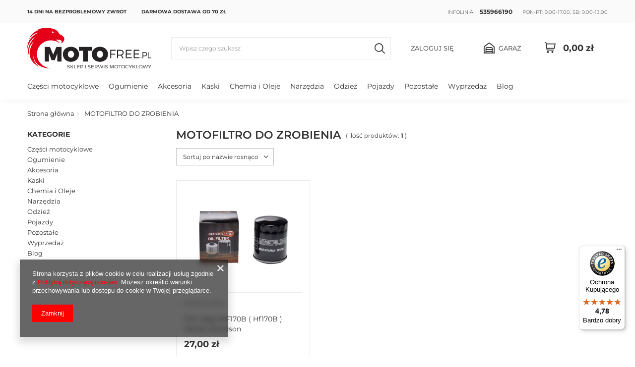

--- FILE ---
content_type: text/html; charset=utf-8
request_url: https://motofree.pl/ser-pol-793-MOTOFILTRO-DO-ZROBIENIA.html
body_size: 20784
content:
<!DOCTYPE html>
<html lang="pl" class="--vat --gross " ><head><meta name='viewport' content='user-scalable=no, initial-scale = 1.0, maximum-scale = 1.0, width=device-width, viewport-fit=cover'/> <link rel="preload" crossorigin="anonymous" as="font" href="/gfx/standards/fontello.woff?v=2"><meta http-equiv="Content-Type" content="text/html; charset=utf-8"><meta http-equiv="X-UA-Compatible" content="IE=edge"><title>MOTOFILTRO DO ZROBIENIA</title><meta name="description" content="Towary z serii MOTOFILTRO DO ZROBIENIA"><meta property="og:image" content="https://motofree.iai-shop.com/data/include/cms/cms_graphics/Image_135.png"><link rel="icon" href="/gfx/pol/favicon.ico"><meta name="theme-color" content="#FF0000"><meta name="msapplication-navbutton-color" content="#FF0000"><meta name="apple-mobile-web-app-status-bar-style" content="#FF0000"><link rel="preload stylesheet" as="style" href="/gfx/pol/style.css.gzip?r=1732108324"><script>var app_shop={urls:{prefix:'data="/gfx/'.replace('data="', '')+'pol/',graphql:'/graphql/v1/'},vars:{priceType:'gross',priceTypeVat:true,productDeliveryTimeAndAvailabilityWithBasket:false,geoipCountryCode:'US',},txt:{priceTypeText:' brutto',},fn:{},fnrun:{},files:[],graphql:{}};const getCookieByName=(name)=>{const value=`; ${document.cookie}`;const parts = value.split(`; ${name}=`);if(parts.length === 2) return parts.pop().split(';').shift();return false;};if(getCookieByName('freeeshipping_clicked')){document.documentElement.classList.remove('--freeShipping');}if(getCookieByName('rabateCode_clicked')){document.documentElement.classList.remove('--rabateCode');}</script><meta name="robots" content="index,follow"><meta name="rating" content="general"><meta name="Author" content="MOTOFREE.PL na bazie IdoSell (www.idosell.com/shop).">
<!-- Begin LoginOptions html -->

<style>
#client_new_social .service_item[data-name="service_Apple"]:before, 
#cookie_login_social_more .service_item[data-name="service_Apple"]:before,
.oscop_contact .oscop_login__service[data-service="Apple"]:before {
    display: block;
    height: 2.6rem;
    content: url('/gfx/standards/apple.svg?r=1743165583');
}
.oscop_contact .oscop_login__service[data-service="Apple"]:before {
    height: auto;
    transform: scale(0.8);
}
#client_new_social .service_item[data-name="service_Apple"]:has(img.service_icon):before,
#cookie_login_social_more .service_item[data-name="service_Apple"]:has(img.service_icon):before,
.oscop_contact .oscop_login__service[data-service="Apple"]:has(img.service_icon):before {
    display: none;
}
</style>

<!-- End LoginOptions html -->

<!-- Open Graph -->
<meta property="og:type" content="website"><meta property="og:url" content="https://motofree.pl/ser-pol-793-MOTOFILTRO-DO-ZROBIENIA.html
"><meta property="og:title" content="MOTOFILTRO DO ZROBIENIA"><meta property="og:description" content="Towary z serii MOTOFILTRO DO ZROBIENIA"><meta property="og:site_name" content="MOTOFREE.PL"><meta property="og:locale" content="pl_PL"><meta property="og:image" content="https://motofree.pl/hpeciai/e60ffb30b1bd2bc35bf57b722fc4affd/pol_pl_Filtr-oleju-MF170B-Hf170B-Harley-Davidson-53550_1.jpg"><meta property="og:image:width" content="800"><meta property="og:image:height" content="592"><script >
window.dataLayer = window.dataLayer || [];
window.gtag = function gtag() {
dataLayer.push(arguments);
}
gtag('consent', 'default', {
'ad_storage': 'denied',
'analytics_storage': 'denied',
'ad_personalization': 'denied',
'ad_user_data': 'denied',
'wait_for_update': 500
});

gtag('set', 'ads_data_redaction', true);
</script><script  class='google_consent_mode_update'>
gtag('consent', 'update', {
'ad_storage': 'granted',
'analytics_storage': 'granted',
'ad_personalization': 'granted',
'ad_user_data': 'granted'
});
</script>
<!-- End Open Graph -->

<link rel="canonical" href="https://motofree.pl/ser-pol-793-MOTOFILTRO-DO-ZROBIENIA.html" />

                <!-- Global site tag (gtag.js) -->
                <script  async src="https://www.googletagmanager.com/gtag/js?id=AW-331275891"></script>
                <script >
                    window.dataLayer = window.dataLayer || [];
                    window.gtag = function gtag(){dataLayer.push(arguments);}
                    gtag('js', new Date());
                    
                    gtag('config', 'AW-331275891', {"allow_enhanced_conversions":true});

                </script>
                            <!-- Google Tag Manager -->
                    <script >(function(w,d,s,l,i){w[l]=w[l]||[];w[l].push({'gtm.start':
                    new Date().getTime(),event:'gtm.js'});var f=d.getElementsByTagName(s)[0],
                    j=d.createElement(s),dl=l!='dataLayer'?'&l='+l:'';j.async=true;j.src=
                    'https://www.googletagmanager.com/gtm.js?id='+i+dl;f.parentNode.insertBefore(j,f);
                    })(window,document,'script','dataLayer','GTM-K4X6H6J8');</script>
            <!-- End Google Tag Manager -->
<!-- Begin additional html or js -->


<!--1|1|1-->
<style>
#ck_dsclr {background: rgba(255,255,255,0.7) !important; border-top:2px solid #000 !important; }
#ck_dsclr_sub a {color:#ff0000 !important;}
#ckdsclmrshtdwn {background:#ff0000 !important;}
.top_login {text-align:left;}
</style>
<!--2|1|2| modified: 2021-05-19 09:22:24-->
<link rel="preload" href="https://www.motofree.pl/gfx/pol/fontawesome-webfont.woff?v=3.2.1" as="font" type="font/woff" crossorigin>
<link rel="preload" href="https://www.motofree.pl/gfx/pol/montserrat-light.woff?r=1509453647" as="font" type="font/woff" crossorigin>
<!--3|1|3| modified: 2021-05-04 22:12:10-->
<meta name="google-site-verification" content="bZ5lQemSAU67qvFAuJt9jdH-UcIur9bhG3WFv-yRzW0" />
<!--5|1|5-->
<script type="application/ld+json">
{
	"@context": "http://schema.org",
	"@type": "Store",
	"address": {
		"@type": "PostalAddress",
		"addressLocality": "Koronowo",
		"addressRegion": "PL",
		"streetAddress": "Okrężna 6",
		"postalCode": "86-010"
	},
	"name": "motofree.pl Damian Wojdon",
	"telephone": "535966190",
	"email": "sklep@motofree.pl",
	"taxID": "5542868789",
	"openingHours": ["Mo-Fr 09:00-17:00","Sa 09:00-13:00"],
	"image": "https://motofree.pl/data/gfx/mask/pol/logo_1_big.png"
}
</script>
<!--16|1|14-->
<!-- Samba.ai pixel -->
            <script async src="https://yottlyscript.com/script.js?tp=724336497"></script>
            <!-- End Samba.ai pixel -->

<!-- End additional html or js -->
<link rel="preload" as="image" media="(max-width: 420px)" href="/hpeciai/f4aba48566beed65b8d58de40bfa5b14/pol_is_Filtr-oleju-MF170B-Hf170B-Harley-Davidson-53550jpg"><link rel="preload" as="image" media="(min-width: 420.1px)" href="/hpeciai/a9f1771050f05748ec3e63442a8757e3/pol_il_Filtr-oleju-MF170B-Hf170B-Harley-Davidson-53550jpg"></head><body><div id="container" class="search_page container max-width-1200"><header class=" commercial_banner"><script class="ajaxLoad">
                app_shop.vars.vat_registered = "true";
                app_shop.vars.currency_format = "###,##0.00";
                
                    app_shop.vars.currency_before_value = false;
                
                    app_shop.vars.currency_space = true;
                
                app_shop.vars.symbol = "zł";
                app_shop.vars.id= "PLN";
                app_shop.vars.baseurl = "http://motofree.pl/";
                app_shop.vars.sslurl= "https://motofree.pl/";
                app_shop.vars.curr_url= "%2Fser-pol-793-MOTOFILTRO-DO-ZROBIENIA.html";
                

                var currency_decimal_separator = ',';
                var currency_grouping_separator = ' ';

                
                    app_shop.vars.blacklist_extension = ["exe","com","swf","js","php"];
                
                    app_shop.vars.blacklist_mime = ["application/javascript","application/octet-stream","message/http","text/javascript","application/x-deb","application/x-javascript","application/x-shockwave-flash","application/x-msdownload"];
                
                    app_shop.urls.contact = "/contact-pol.html";
                </script><div id="viewType" style="display:none"></div><nav id="menu_categories2"><div id="menu_navbar2"><ul class="navbar-nav"><li class="nav-item"><a  href="/Wymiana-zwroty-i-reklamacje-cterms-pol-21.html" target="_self" title="14 dni na bezproblemowy zwrot" class="nav-link" >14 dni na bezproblemowy zwrot</a></li><li class="nav-item"><span title="Darmowa dostawa od 70 zł" class="nav-link" >Darmowa dostawa od 70 zł</span></li></ul></div><div class="contact_top"><span class="nav-item">Infolinia <b><a href="tel:535966190">535966190</a></b></span><span class="nav-item">pon-pt: 9.00-17.00, sb: 9.00-13.00</span></div></nav><div id="logo" class="d-flex align-items-center"><a href="/" target="_self"><img src="/data/gfx/mask/pol/logo_1_big.svg" alt="Motofree.pl – sklep online i serwis motocyklowy" width="302" height="100"></a></div><form action="https://motofree.pl/search.php" method="get" id="menu_search" class="menu_search"><a href="#showSearchForm" class="menu_search__mobile"></a><a class="account_link d-flex d-md-none" href="/login.php"><i class="icon-user-1"></i></a><div class="menu_search__block"><div class="menu_search__item --input"><input class="menu_search__input" type="text" name="text" autocomplete="off" placeholder="Wpisz czego szukasz"><button class="menu_search__submit" type="submit"></button></div><div class="menu_search__item --results search_result"></div></div></form><div id="menu_settings" class="align-items-center justify-content-center justify-content-lg-end"><div id="menu_additional"><a class="account_link" href="https://motofree.pl/login.php">Zaloguj się</a><div class="shopping_list_top" data-empty="true"><a href="https://motofree.pl/pl/shoppinglist/" class="wishlist_link slt_link">Garaż</a><div class="slt_lists"><ul class="slt_lists__nav"><li class="slt_lists__nav_item" data-list_skeleton="true" data-list_id="true" data-shared="true"><a class="slt_lists__nav_link" data-list_href="true"><span class="slt_lists__nav_name" data-list_name="true"></span><span class="slt_lists__count" data-list_count="true">0</span></a></li></ul><span class="slt_lists__empty">Dodaj do niego produkty, które lubisz i chcesz kupić później.</span></div></div></div></div><div class="shopping_list_top_mobile d-none" data-empty="true"><a href="https://motofree.pl/pl/shoppinglist/" class="sltm_link"></a></div><div class="sl_choose sl_dialog"><div class="sl_choose__wrapper sl_dialog__wrapper p-4 p-md-5"><div class="sl_choose__item --top sl_dialog_close mb-2"><strong class="sl_choose__label">Zapisz w garażu</strong></div><div class="sl_choose__item --lists" data-empty="true"><div class="sl_choose__list f-group --radio m-0 d-md-flex align-items-md-center justify-content-md-between" data-list_skeleton="true" data-list_id="true" data-shared="true"><input type="radio" name="add" class="sl_choose__input f-control" id="slChooseRadioSelect" data-list_position="true"><label for="slChooseRadioSelect" class="sl_choose__group_label f-label py-4" data-list_position="true"><span class="sl_choose__sub d-flex align-items-center"><span class="sl_choose__name" data-list_name="true"></span><span class="sl_choose__count" data-list_count="true">0</span></span></label><button type="button" class="sl_choose__button --desktop btn --solid">Zapisz</button></div></div><div class="sl_choose__item --create sl_create mt-4"><a href="#new" class="sl_create__link  align-items-center">Stwórz nowy garaż</a><form class="sl_create__form align-items-center"><div class="sl_create__group f-group --small mb-0"><input type="text" class="sl_create__input f-control" required="required"><label class="sl_create__label f-label">Nazwa nowego garażu</label></div><button type="submit" class="sl_create__button btn --solid ml-2 ml-md-3">Utwórz garaż</button></form></div><div class="sl_choose__item --mobile mt-4 d-flex justify-content-center d-md-none"><button class="sl_choose__button --mobile btn --solid --large">Zapisz</button></div></div></div><div id="menu_basket" class="topBasket"><a class="topBasket__sub" href="/basketedit.php"><span class="badge badge-info"></span><strong class="topBasket__price" style="display: none;">0,00 zł</strong></a><div class="topBasket__details --products" style="display: none;"><div class="topBasket__block --labels"><label class="topBasket__item --name">Produkt</label><label class="topBasket__item --sum">Ilość</label><label class="topBasket__item --prices">Cena</label></div><div class="topBasket__block --products"></div></div><div class="topBasket__details --shipping" style="display: none;"><span class="topBasket__name">Koszt dostawy od</span><span id="shipppingCost"></span></div><script>
						app_shop.vars.cache_html = true;
					</script></div><nav id="menu_categories_vehicle" class="wide"><div><ul class="navbar-nav"></ul></div></nav><nav id="menu_categories" class="wide"><button type="button" class="navbar-toggler"><i class="icon-reorder"></i></button><div class="navbar-collapse" id="menu_navbar"><ul class="navbar-nav mx-md-n2"><li class="nav-item"><a  href="/pol_m_Czesci-motocyklowe-155.html" target="_self" title="Części motocyklowe" class="nav-link" >Części motocyklowe</a><ul class="navbar-subnav"><li class="nav-item"><a class="nav-link" href="/pol_m_Czesci-motocyklowe_Elektryka-i-oswietlenie-161.html" target="_self">Elektryka i oświetlenie</a><ul class="navbar-subsubnav more"><li class="nav-item"><a class="nav-link" href="/pol_m_Czesci-motocyklowe_Elektryka-i-oswietlenie_Akumulatory-209.html" target="_self">Akumulatory</a></li><li class="nav-item"><a class="nav-link" href="/pol_m_Czesci-motocyklowe_Elektryka-i-oswietlenie_Czujniki-5115.html" target="_self">Czujniki</a></li><li class="nav-item"><a class="nav-link" href="/pol_m_Czesci-motocyklowe_Elektryka-i-oswietlenie_Oswietlenie-214.html" target="_self">Oświetlenie </a></li><li class="nav-item"><a class="nav-link" href="/pol_m_Czesci-motocyklowe_Elektryka-i-oswietlenie_Instalacje-elektryczne-221.html" target="_self">Instalacje elektryczne</a></li><li class="nav-item"><a class="nav-link" href="/pol_m_Czesci-motocyklowe_Elektryka-i-oswietlenie_Wlaczniki-i-wylaczniki-5114.html" target="_self">Włączniki i wyłączniki</a></li><li class="nav-item"><a class="nav-link" href="/pol_m_Czesci-motocyklowe_Elektryka-i-oswietlenie_Stacyjki-219.html" target="_self">Stacyjki </a></li><li class="nav-item"><a class="nav-link" href="/pol_m_Czesci-motocyklowe_Elektryka-i-oswietlenie_Sygnaly-dzwiekowe-220.html" target="_self">Sygnały dźwiękowe</a></li><li class="nav-item"><a class="nav-link" href="/pol_m_Czesci-motocyklowe_Elektryka-i-oswietlenie_Swiece-zaplonowe-212.html" target="_self">Świece zapłonowe</a></li><li class="nav-item"><a class="nav-link" href="/pol_m_Czesci-motocyklowe_Elektryka-i-oswietlenie_Uklad-ladowania-217.html" target="_self">Układ ładowania</a></li><li class="nav-item"><a class="nav-link" href="/pol_m_Czesci-motocyklowe_Elektryka-i-oswietlenie_Uklad-rozruchowy-218.html" target="_self">Układ rozruchowy</a></li><li class="nav-item"><a class="nav-link" href="/pol_m_Czesci-motocyklowe_Elektryka-i-oswietlenie_Uklad-zaplonowy-216.html" target="_self">Układ zapłonowy </a></li><li class="nav-item"><a class="nav-link" href="/pol_m_Czesci-motocyklowe_Elektryka-i-oswietlenie_Zarowki-215.html" target="_self">Żarówki</a></li><li class="nav-item"><a class="nav-link" href="/pol_m_Czesci-motocyklowe_Elektryka-i-oswietlenie_Przekazniki-10534.html" target="_self">Przekaźniki</a></li><li class="nav-item"><a class="nav-link" href="/pol_m_Czesci-motocyklowe_Elektryka-i-oswietlenie_Bezpieczniki-10542.html" target="_self">Bezpieczniki</a></li><li class="nav-item"><a class="nav-link" href="/pol_m_Czesci-motocyklowe_Elektryka-i-oswietlenie_Kontrolki-10809.html" target="_self">Kontrolki</a></li><li class="nav-item"><a class="nav-link" href="/pol_m_Czesci-motocyklowe_Elektryka-i-oswietlenie_Silniki-elektryczne-11077.html" target="_self">Silniki elektryczne</a></li><li class="nav-item display-all more"><a href="##" class="nav-link display-all" txt_alt="- zwiń">
																		+ rozwiń
																	</a></li><li class="nav-item display-all"><a class="nav-link display-all" href="/pol_m_Czesci-motocyklowe_Elektryka-i-oswietlenie-161.html">+ Pokaż wszystkie</a></li></ul></li><li class="nav-item"><a class="nav-link" href="/pol_m_Czesci-motocyklowe_Filtry-162.html" target="_self">Filtry</a><ul class="navbar-subsubnav"><li class="nav-item"><a class="nav-link" href="/pol_m_Czesci-motocyklowe_Filtry_Filtr-powietrza-226.html" target="_self">Filtr powietrza</a></li><li class="nav-item"><a class="nav-link" href="/pol_m_Czesci-motocyklowe_Filtry_Filtry-oleju-673.html" target="_self">Filtry oleju</a></li><li class="nav-item"><a class="nav-link" href="/pol_m_Czesci-motocyklowe_Filtry_Filtry-paliwa-603.html" target="_self">Filtry paliwa</a></li><li class="nav-item"><a class="nav-link" href="/pol_m_Czesci-motocyklowe_Filtry_Inne-819.html" target="_self">Inne</a></li><li class="nav-item"><a class="nav-link" href="/pol_m_Czesci-motocyklowe_Filtry_Klucze-do-filtrow-228.html" target="_self">Klucze do filtrów </a></li><li class="nav-item"><a class="nav-link" href="/pol_m_Czesci-motocyklowe_Filtry_Obudowy-filtra-powietrza-707.html" target="_self">Obudowy filtra powietrza</a></li><li class="nav-item display-all"><a class="nav-link display-all" href="/pol_m_Czesci-motocyklowe_Filtry-162.html">+ Pokaż wszystkie</a></li></ul></li><li class="nav-item"><a class="nav-link" href="/pol_m_Czesci-motocyklowe_Hamulce-163.html" target="_self">Hamulce</a><ul class="navbar-subsubnav more"><li class="nav-item"><a class="nav-link" href="/pol_m_Czesci-motocyklowe_Hamulce_Bebny-hamulcowe-748.html" target="_self">Bębny hamulcowe</a></li><li class="nav-item"><a class="nav-link" href="/pol_m_Czesci-motocyklowe_Hamulce_Klocki-hamulcowe-10408.html" target="_self">Klocki hamulcowe</a></li><li class="nav-item"><a class="nav-link" href="/pol_m_Czesci-motocyklowe_Hamulce_Pompy-hamulcowe-232.html" target="_self">Pompy hamulcowe </a></li><li class="nav-item"><a class="nav-link" href="/pol_m_Czesci-motocyklowe_Hamulce_Prety-hamulca-236.html" target="_self">Pręty hamulca</a></li><li class="nav-item"><a class="nav-link" href="/pol_m_Czesci-motocyklowe_Hamulce_Przewody-hamulcowe-233.html" target="_self">Przewody hamulcowe </a></li><li class="nav-item"><a class="nav-link" href="/pol_m_Czesci-motocyklowe_Hamulce_Rozpieraki-i-dzwignie-hamulca-237.html" target="_self">Rozpieraki i dźwignie hamulca</a></li><li class="nav-item"><a class="nav-link" href="/pol_m_Czesci-motocyklowe_Hamulce_Sprezyny-ukladu-hamulcowego-238.html" target="_self">Sprężyny układu hamulcowego</a></li><li class="nav-item"><a class="nav-link" href="/pol_m_Czesci-motocyklowe_Hamulce_Szczeki-hamulcowe-10473.html" target="_self">Szczęki hamulcowe</a></li><li class="nav-item"><a class="nav-link" href="/pol_m_Czesci-motocyklowe_Hamulce_Tarcze-hamulcowe-234.html" target="_self">Tarcze hamulcowe</a></li><li class="nav-item"><a class="nav-link" href="/pol_m_Czesci-motocyklowe_Hamulce_Zaciski-hamulcow-240.html" target="_self">Zaciski hamulców </a></li><li class="nav-item"><a class="nav-link" href="http://www.motofree.pl/pol_m_Czesci-motocyklowe_Elektryka-i-oswietlenie_Czujniki_Czujnik-swiatel-stopu-241.html" target="_self">Czujnik stopu hamulca</a></li><li class="nav-item"><a class="nav-link" href="/pol_m_Czesci-motocyklowe_Hamulce_Inne-10511.html" target="_self">Inne</a></li><li class="nav-item display-all more"><a href="##" class="nav-link display-all" txt_alt="- zwiń">
																		+ rozwiń
																	</a></li><li class="nav-item display-all"><a class="nav-link display-all" href="/pol_m_Czesci-motocyklowe_Hamulce-163.html">+ Pokaż wszystkie</a></li></ul></li><li class="nav-item"><a class="nav-link" href="/pol_m_Czesci-motocyklowe_Kola-felgi-czesci-261.html" target="_self">Koła felgi części</a><ul class="navbar-subsubnav"><li class="nav-item"><a class="nav-link" href="/pol_m_Czesci-motocyklowe_Kola-felgi-czesci_Szprychy-273.html" target="_self">Szprychy </a></li><li class="nav-item"><a class="nav-link" href="/pol_m_Czesci-motocyklowe_Kola-felgi-czesci_Obrecze-kol-10565.html" target="_self">Obręcze kół</a></li><li class="nav-item"><a class="nav-link" href="/pol_m_Czesci-motocyklowe_Kola-felgi-czesci_Felgi-kola-10566.html" target="_self">Felgi koła</a></li><li class="nav-item"><a class="nav-link" href="/pol_m_Czesci-motocyklowe_Kola-felgi-czesci_Piasty-39966.html" target="_self">Piasty</a></li><li class="nav-item"><a class="nav-link" href="/pol_m_Czesci-motocyklowe_Kola-felgi-czesci_Inne-10567.html" target="_self">Inne</a></li><li class="nav-item display-all"><a class="nav-link display-all" href="/pol_m_Czesci-motocyklowe_Kola-felgi-czesci-261.html">+ Pokaż wszystkie</a></li></ul></li><li class="nav-item"><a class="nav-link" href="/pol_m_Czesci-motocyklowe_Nadwozie-164.html" target="_self">Nadwozie</a><ul class="navbar-subsubnav more"><li class="nav-item"><a class="nav-link" href="/pol_m_Czesci-motocyklowe_Nadwozie_Bagazniki-251.html" target="_self">Bagażniki</a></li><li class="nav-item"><a class="nav-link" href="/pol_m_Czesci-motocyklowe_Nadwozie_Czesci-nadwozia-ATV-250.html" target="_self">Części nadwozia ATV</a></li><li class="nav-item"><a class="nav-link" href="/pol_m_Czesci-motocyklowe_Nadwozie_Dzwignie-10391.html" target="_self">Dźwignie</a></li><li class="nav-item"><a class="nav-link" href="/pol_m_Czesci-motocyklowe_Nadwozie_Elementy-gumowe-254.html" target="_self">Elementy gumowe </a></li><li class="nav-item"><a class="nav-link" href="/pol_m_Czesci-motocyklowe_Nadwozie_Elementy-montazowe-255.html" target="_self">Elementy montażowe </a></li><li class="nav-item"><a class="nav-link" href="/pol_m_Czesci-motocyklowe_Nadwozie_elementy-nadwozia-plastiki-10482.html" target="_self">elementy nadwozia plastiki </a></li><li class="nav-item"><a class="nav-link" href="/pol_m_Czesci-motocyklowe_Nadwozie_Kanapy-i-akcesoria-259.html" target="_self">Kanapy i akcesoria </a></li><li class="nav-item"><a class="nav-link" href="/pol_m_Czesci-motocyklowe_Nadwozie_Kierownice-I-akcesoria-260.html" target="_self">Kierownice I akcesoria</a></li><li class="nav-item"><a class="nav-link" href="/pol_m_Czesci-motocyklowe_Nadwozie_Liczniki-napedy-licznikow-262.html" target="_self">Liczniki napędy liczników</a></li><li class="nav-item"><a class="nav-link" href="/pol_m_Czesci-motocyklowe_Nadwozie_Linki-motocyklowe-263.html" target="_self">Linki motocyklowe </a></li><li class="nav-item"><a class="nav-link" href="/pol_m_Czesci-motocyklowe_Nadwozie_Lusterka-i-akcesoria-264.html" target="_self">Lusterka i akcesoria</a></li><li class="nav-item"><a class="nav-link" href="/pol_m_Czesci-motocyklowe_Nadwozie_Crash-pady-280.html" target="_self">Crash pady </a></li><li class="nav-item"><a class="nav-link" href="/pol_m_Czesci-motocyklowe_Nadwozie_Podnozki-podpory-10481.html" target="_self">Podnóżki podpory</a></li><li class="nav-item"><a class="nav-link" href="/pol_m_Czesci-motocyklowe_Nadwozie_Ramki-tablicy-rejestracyjnej-271.html" target="_self">Ramki tablicy rejestracyjnej </a></li><li class="nav-item"><a class="nav-link" href="/pol_m_Czesci-motocyklowe_Nadwozie_Szyby-owiewki-274.html" target="_self">Szyby owiewki</a></li><li class="nav-item"><a class="nav-link" href="/pol_m_Czesci-motocyklowe_Nadwozie_Pozostale-10222.html" target="_self">Pozostałe</a></li><li class="nav-item"><a class="nav-link" href="/pol_m_Czesci-motocyklowe_Nadwozie_Mocowania-uchwyty-10583.html" target="_self">Mocowania uchwyty</a></li><li class="nav-item"><a class="nav-link" href="/pol_m_Czesci-motocyklowe_Nadwozie_Mocowania-tablicy-rejestracyjnej-10820.html" target="_self">Mocowania tablicy rejestracyjnej</a></li><li class="nav-item display-all more"><a href="##" class="nav-link display-all" txt_alt="- zwiń">
																		+ rozwiń
																	</a></li><li class="nav-item display-all"><a class="nav-link display-all" href="/pol_m_Czesci-motocyklowe_Nadwozie-164.html">+ Pokaż wszystkie</a></li></ul></li><li class="nav-item"><a class="nav-link" href="/pol_m_Czesci-motocyklowe_Silnik-167.html" target="_self">Silnik</a><ul class="navbar-subsubnav more"><li class="nav-item"><a class="nav-link" href="/pol_m_Czesci-motocyklowe_Silnik_Cylindry-glowice-rorzad-10851.html" target="_self">Cylindry głowice rorząd</a></li><li class="nav-item"><a class="nav-link" href="/pol_m_Czesci-motocyklowe_Silnik_Tloki-i-pierscienie-628.html" target="_self">Tłoki i pierścienie</a></li><li class="nav-item"><a class="nav-link" href="/pol_m_Czesci-motocyklowe_Silnik_Czesci-rozrusznika-noznego-575.html" target="_self">Części rozrusznika nożnego</a></li><li class="nav-item"><a class="nav-link" href="/pol_m_Czesci-motocyklowe_Silnik_Czesci-skrzyni-biegow-przekladnie-641.html" target="_self">Części skrzyni biegów przekładnie</a></li><li class="nav-item"><a class="nav-link" href="/pol_m_Czesci-motocyklowe_Silnik_Lozyska-692.html" target="_self">Łożyska </a></li><li class="nav-item"><a class="nav-link" href="/pol_m_Czesci-motocyklowe_Silnik_Nakretki-sruby-672.html" target="_self">Nakrętki, śruby</a></li><li class="nav-item"><a class="nav-link" href="/pol_m_Czesci-motocyklowe_Silnik_Kartery-obudowy-pokrywy-szarpaki-687.html" target="_self">Kartery obudowy pokrywy szarpaki</a></li><li class="nav-item"><a class="nav-link" href="/pol_m_Czesci-motocyklowe_Silnik_Pozostale-czesci-silnika-579.html" target="_self">Pozostałe części silnika</a></li><li class="nav-item"><a class="nav-link" href="/pol_m_Czesci-motocyklowe_Silnik_Silniki-kompletne-723.html" target="_self">Silniki kompletne</a></li><li class="nav-item"><a class="nav-link" href="/pol_m_Czesci-motocyklowe_Silnik_Sprzegla-586.html" target="_self">Sprzęgła</a></li><li class="nav-item"><a class="nav-link" href="http://www.motofree.pl/pol_m_Czesci-motocyklowe_Uklad-wydechowy_Nakretki-i-szpilki-kolanka-576.html" target="_self">Szpilki cylindra głowicy</a></li><li class="nav-item"><a class="nav-link" href="/pol_m_Czesci-motocyklowe_Silnik_Uszczelki-i-uszczelniacze-587.html" target="_self">Uszczelki i uszczelniacze</a></li><li class="nav-item"><a class="nav-link" href="/pol_m_Czesci-motocyklowe_Silnik_Waly-korbowe-580.html" target="_self">Wały korbowe</a></li><li class="nav-item"><a class="nav-link" href="/pol_m_Czesci-motocyklowe_Silnik_Korki-zaslepki-podkladki-10791.html" target="_self">Korki zaślepki podkładki</a></li><li class="nav-item"><a class="nav-link" href="/pol_m_Czesci-motocyklowe_Silnik_Zabezpieczenia-629.html" target="_self">Zabezpieczenia</a></li><li class="nav-item"><a class="nav-link" href="/pol_m_Czesci-motocyklowe_Silnik_Pompy-oleju-10778.html" target="_self">Pompy oleju</a></li><li class="nav-item"><a class="nav-link" href="/pol_m_Czesci-motocyklowe_Silnik_Tuleje-10788.html" target="_self">Tuleje</a></li><li class="nav-item display-all more"><a href="##" class="nav-link display-all" txt_alt="- zwiń">
																		+ rozwiń
																	</a></li><li class="nav-item display-all"><a class="nav-link display-all" href="/pol_m_Czesci-motocyklowe_Silnik-167.html">+ Pokaż wszystkie</a></li></ul></li><li class="nav-item"><a class="nav-link" href="/pol_m_Czesci-motocyklowe_Uklad-chlodzenia-168.html" target="_self">Układ chłodzenia</a><ul class="navbar-subsubnav"><li class="nav-item"><a class="nav-link" href="/pol_m_Czesci-motocyklowe_Uklad-chlodzenia_Chlodnice-oleju-741.html" target="_self">Chłodnice oleju</a></li><li class="nav-item"><a class="nav-link" href="/pol_m_Czesci-motocyklowe_Uklad-chlodzenia_Chlodnice-wody-768.html" target="_self">Chłodnice wody</a></li><li class="nav-item"><a class="nav-link" href="/pol_m_Czesci-motocyklowe_Uklad-chlodzenia_Chwytaki-powietrza-4860.html" target="_self">Chwytaki powietrza</a></li><li class="nav-item"><a class="nav-link" href="/pol_m_Czesci-motocyklowe_Uklad-chlodzenia_Pompy-wody-791.html" target="_self">Pompy wody</a></li><li class="nav-item"><a class="nav-link" href="/pol_m_Czesci-motocyklowe_Uklad-chlodzenia_Termostaty-i-czujniki-temperatury-706.html" target="_self">Termostaty i czujniki temperatury</a></li><li class="nav-item display-all"><a class="nav-link display-all" href="/pol_m_Czesci-motocyklowe_Uklad-chlodzenia-168.html">+ Pokaż wszystkie</a></li></ul></li><li class="nav-item"><a class="nav-link" href="/pol_m_Czesci-motocyklowe_Uklad-napedowy-10299.html" target="_self">Układ napędowy</a><ul class="navbar-subsubnav"><li class="nav-item"><a class="nav-link" href="/pol_m_Czesci-motocyklowe_Uklad-napedowy_Napedy-Motocyklowe-10793.html" target="_self">Napędy Motocyklowe</a></li><li class="nav-item"><a class="nav-link" href="/pol_m_Czesci-motocyklowe_Uklad-napedowy_Napedy-Skuterowe-10794.html" target="_self">Napędy Skuterowe</a></li><li class="nav-item display-all"><a class="nav-link display-all" href="/pol_m_Czesci-motocyklowe_Uklad-napedowy-10299.html">+ Pokaż wszystkie</a></li></ul></li><li class="nav-item"><a class="nav-link" href="/pol_m_Czesci-motocyklowe_Uklad-paliwowy-169.html" target="_self">Układ paliwowy</a><ul class="navbar-subsubnav more"><li class="nav-item"><a class="nav-link" href="/pol_m_Czesci-motocyklowe_Uklad-paliwowy_Gazniki-605.html" target="_self">Gaźniki</a></li><li class="nav-item"><a class="nav-link" href="/pol_m_Czesci-motocyklowe_Uklad-paliwowy_Kraniki-paliwa-589.html" target="_self">Kraniki paliwa</a></li><li class="nav-item"><a class="nav-link" href="/pol_m_Czesci-motocyklowe_Uklad-paliwowy_Pompy-paliwa-731.html" target="_self">Pompy paliwa</a></li><li class="nav-item"><a class="nav-link" href="/pol_m_Czesci-motocyklowe_Uklad-paliwowy_Dozowniki-oleju-727.html" target="_self">Dozowniki oleju</a></li><li class="nav-item"><a class="nav-link" href="/pol_m_Czesci-motocyklowe_Uklad-paliwowy_Przewody-paliwowe-658.html" target="_self">Przewody paliwowe</a></li><li class="nav-item"><a class="nav-link" href="/pol_m_Czesci-motocyklowe_Uklad-paliwowy_Elementy-gaznikowe-582.html" target="_self">Elementy gaźnikowe</a></li><li class="nav-item"><a class="nav-link" href="/pol_m_Czesci-motocyklowe_Uklad-paliwowy_Laczniki-kolektory-krocce-10507.html" target="_self">Łączniki kolektory króćce</a></li><li class="nav-item"><a class="nav-link" href="/pol_m_Czesci-motocyklowe_Uklad-paliwowy_Elementy-montazowe-10506.html" target="_self">Elementy montażowe</a></li><li class="nav-item"><a class="nav-link" href="/pol_m_Czesci-motocyklowe_Uklad-paliwowy_Zbiorniki-paliwa-i-akcesoria-10399.html" target="_self">Zbiorniki paliwa i akcesoria</a></li><li class="nav-item"><a class="nav-link" href="/pol_m_Czesci-motocyklowe_Uklad-paliwowy_Wtryski-paliwa-11022.html" target="_self">Wtryski paliwa</a></li><li class="nav-item"><a class="nav-link" href="/pol_m_Czesci-motocyklowe_Uklad-paliwowy_Przepustnice-11023.html" target="_self">Przepustnice</a></li><li class="nav-item"><a class="nav-link" href="/pol_m_Czesci-motocyklowe_Uklad-paliwowy_Elektrozawory-ssania-11090.html" target="_self">Elektrozawory ssania</a></li><li class="nav-item display-all more"><a href="##" class="nav-link display-all" txt_alt="- zwiń">
																		+ rozwiń
																	</a></li><li class="nav-item display-all"><a class="nav-link display-all" href="/pol_m_Czesci-motocyklowe_Uklad-paliwowy-169.html">+ Pokaż wszystkie</a></li></ul></li><li class="nav-item"><a class="nav-link" href="/pol_m_Czesci-motocyklowe_Uklad-wydechowy-170.html" target="_self">Układ wydechowy</a><ul class="navbar-subsubnav"><li class="nav-item"><a class="nav-link" href="/pol_m_Czesci-motocyklowe_Uklad-wydechowy_Kolanka-wydechowe-585.html" target="_self">Kolanka wydechowe</a></li><li class="nav-item"><a class="nav-link" href="/pol_m_Czesci-motocyklowe_Uklad-wydechowy_Koncowki-tlumikow-617.html" target="_self">Koncówki tłumików</a></li><li class="nav-item"><a class="nav-link" href="/pol_m_Czesci-motocyklowe_Uklad-wydechowy_Nakretki-i-szpilki-kolanka-576.html" target="_self">Nakrętki i szpilki kolanka</a></li><li class="nav-item"><a class="nav-link" href="/pol_m_Czesci-motocyklowe_Uklad-wydechowy_Obejmy-kolanka-584.html" target="_self">Obejmy kolanka</a></li><li class="nav-item"><a class="nav-link" href="/pol_m_Czesci-motocyklowe_Uklad-wydechowy_Obejmy-tlumika-688.html" target="_self">Obejmy tłumika</a></li><li class="nav-item"><a class="nav-link" href="/pol_m_Czesci-motocyklowe_Uklad-wydechowy_Oslony-tlumikow-642.html" target="_self">Osłony tłumików</a></li><li class="nav-item"><a class="nav-link" href="/pol_m_Czesci-motocyklowe_Uklad-wydechowy_Pozostale-597.html" target="_self">Pozostałe</a></li><li class="nav-item"><a class="nav-link" href="/pol_m_Czesci-motocyklowe_Uklad-wydechowy_Tlumiki-666.html" target="_self">Tłumiki</a></li><li class="nav-item"><a class="nav-link" href="/pol_m_Czesci-motocyklowe_Uklad-wydechowy_Uszczelki-wydechow-592.html" target="_self">Uszczelki wydechów</a></li><li class="nav-item"><a class="nav-link" href="/pol_m_Czesci-motocyklowe_Uklad-wydechowy_Zatyczki-tlumika-769.html" target="_self">Zatyczki tłumika</a></li><li class="nav-item display-all"><a class="nav-link display-all" href="/pol_m_Czesci-motocyklowe_Uklad-wydechowy-170.html">+ Pokaż wszystkie</a></li></ul></li><li class="nav-item"><a class="nav-link" href="/pol_m_Czesci-motocyklowe_Zawieszenie-171.html" target="_self">Zawieszenie</a><ul class="navbar-subsubnav"><li class="nav-item"><a class="nav-link" href="/pol_m_Czesci-motocyklowe_Zawieszenie_Narzedzia-683.html" target="_self">Narzędzia</a></li><li class="nav-item"><a class="nav-link" href="/pol_m_Czesci-motocyklowe_Zawieszenie_Przod-601.html" target="_self">Przód</a></li><li class="nav-item"><a class="nav-link" href="/pol_m_Czesci-motocyklowe_Zawieszenie_Tyl-583.html" target="_self">Tył</a></li><li class="nav-item"><a class="nav-link" href="/pol_m_Czesci-motocyklowe_Zawieszenie_Pozostale-11015.html" target="_self">Pozostałe</a></li><li class="nav-item display-all"><a class="nav-link display-all" href="/pol_m_Czesci-motocyklowe_Zawieszenie-171.html">+ Pokaż wszystkie</a></li></ul></li><li class="nav-item"><a class="nav-link" href="/pol_m_Czesci-motocyklowe_Czesci-do-Quad-Atv-11060.html" target="_self">Części do Quad Atv</a><ul class="navbar-subsubnav more"><li class="nav-item"><a class="nav-link" href="/pol_m_Czesci-motocyklowe_Czesci-do-Quad-Atv_Elektryka-i-oswietlenie-11065.html" target="_self">Elektryka i oświetlenie</a></li><li class="nav-item"><a class="nav-link" href="/pol_m_Czesci-motocyklowe_Czesci-do-Quad-Atv_Silnik-11062.html" target="_self">Silnik</a></li><li class="nav-item"><a class="nav-link" href="/pol_m_Czesci-motocyklowe_Czesci-do-Quad-Atv_Zawieszenie-11061.html" target="_self">Zawieszenie</a></li><li class="nav-item"><a class="nav-link" href="/pol_m_Czesci-motocyklowe_Czesci-do-Quad-Atv_Akcesoria-11063.html" target="_self">Akcesoria</a></li><li class="nav-item"><a class="nav-link" href="/pol_m_Czesci-motocyklowe_Czesci-do-Quad-Atv_Uklad-paliwowy-11064.html" target="_self">Układ paliwowy</a></li><li class="nav-item"><a class="nav-link" href="/pol_m_Czesci-motocyklowe_Czesci-do-Quad-Atv_Uklad-hamulcowy-11066.html" target="_self">Układ hamulcowy</a></li><li class="nav-item"><a class="nav-link" href="/pol_m_Czesci-motocyklowe_Czesci-do-Quad-Atv_Uklad-wydechowy-11067.html" target="_self">Układ wydechowy</a></li><li class="nav-item"><a class="nav-link" href="/pol_m_Czesci-motocyklowe_Czesci-do-Quad-Atv_Uklad-Napedowy-11068.html" target="_self">Układ Napędowy</a></li><li class="nav-item"><a class="nav-link" href="/pol_m_Czesci-motocyklowe_Czesci-do-Quad-Atv_Uklad-chlodzenia-11069.html" target="_self">Układ chłodzenia</a></li><li class="nav-item"><a class="nav-link" href="/pol_m_Czesci-motocyklowe_Czesci-do-Quad-Atv_Kola-felgi-czesci-11070.html" target="_self">Koła felgi części</a></li><li class="nav-item"><a class="nav-link" href="/pol_m_Czesci-motocyklowe_Czesci-do-Quad-Atv_Nadwozie-11072.html" target="_self">Nadwozie</a></li><li class="nav-item"><a class="nav-link" href="/pol_m_Czesci-motocyklowe_Czesci-do-Quad-Atv_Ramy-i-elementy-podwozia-11094.html" target="_self">Ramy i elementy podwozia </a></li><li class="nav-item"><a class="nav-link" href="/pol_m_Czesci-motocyklowe_Czesci-do-Quad-Atv_Linki-i-ciegna-11096.html" target="_self">Linki i cięgna</a></li><li class="nav-item"><a class="nav-link" href="/pol_m_Czesci-motocyklowe_Czesci-do-Quad-Atv_Osie-11097.html" target="_self">Osie</a></li><li class="nav-item display-all more"><a href="##" class="nav-link display-all" txt_alt="- zwiń">
																		+ rozwiń
																	</a></li><li class="nav-item display-all"><a class="nav-link display-all" href="/pol_m_Czesci-motocyklowe_Czesci-do-Quad-Atv-11060.html">+ Pokaż wszystkie</a></li></ul></li><li class="nav-item empty"><a class="nav-link" href="/pol_m_Czesci-motocyklowe_Ramy-i-elementy-podwozia-11081.html" target="_self">Ramy i elementy podwozia </a></li><li class="nav-item display-all empty"><a class="nav-link display-all" href="/pol_m_Czesci-motocyklowe-155.html">+ Pokaż wszystkie</a></li></ul></li><li class="nav-item"><a  href="/pol_m_Ogumienie-10483.html" target="_self" title="Ogumienie" class="nav-link" >Ogumienie</a><ul class="navbar-subnav"><li class="nav-item"><a class="nav-link" href="/pol_m_Ogumienie_Akcesoria-177.html" target="_self">Akcesoria</a><ul class="navbar-subsubnav"><li class="nav-item"><a class="nav-link" href="/pol_m_Ogumienie_Akcesoria_Akcesoria-do-opon-5079.html" target="_self">Akcesoria do opon</a></li><li class="nav-item"><a class="nav-link" href="/pol_m_Ogumienie_Akcesoria_Opaski-na-felgi-645.html" target="_self">Opaski na felgi</a></li><li class="nav-item"><a class="nav-link" href="/pol_m_Ogumienie_Akcesoria_Wentyle-i-kominki-613.html" target="_self">Wentyle i kominki</a></li><li class="nav-item"><a class="nav-link" href="/pol_m_Ogumienie_Akcesoria_Zestawy-do-naprawy-755.html" target="_self">Zestawy do naprawy</a></li><li class="nav-item display-all"><a class="nav-link display-all" href="/pol_m_Ogumienie_Akcesoria-177.html">+ Pokaż wszystkie</a></li></ul></li><li class="nav-item"><a class="nav-link" href="/pol_m_Ogumienie_Detki-620.html" target="_self">Dętki</a><ul class="navbar-subsubnav more"><li class="nav-item"><a class="nav-link" href="/pol_m_Ogumienie_Detki_3-cale-11095.html" target="_self">3 cale</a></li><li class="nav-item"><a class="nav-link" href="/pol_m_Ogumienie_Detki_4-cale-5076.html" target="_self">4 cale</a></li><li class="nav-item"><a class="nav-link" href="/pol_m_Ogumienie_Detki_6-cali-5075.html" target="_self">6 cali</a></li><li class="nav-item"><a class="nav-link" href="/pol_m_Ogumienie_Detki_Detki-6-5-11088.html" target="_self">Dętki 6,5&quot;</a></li><li class="nav-item"><a class="nav-link" href="/pol_m_Ogumienie_Detki_7-cali-5077.html" target="_self">7 cali</a></li><li class="nav-item"><a class="nav-link" href="/pol_m_Ogumienie_Detki_8-cali-832.html" target="_self">8 cali</a></li><li class="nav-item"><a class="nav-link" href="/pol_m_Ogumienie_Detki_9-cali-833.html" target="_self">9 cali</a></li><li class="nav-item"><a class="nav-link" href="/pol_m_Ogumienie_Detki_10-cali-834.html" target="_self">10 cali</a></li><li class="nav-item"><a class="nav-link" href="/pol_m_Ogumienie_Detki_12-cali-835.html" target="_self">12 cali</a></li><li class="nav-item"><a class="nav-link" href="/pol_m_Ogumienie_Detki_12-5-cali-11089.html" target="_self">12,5 cali</a></li><li class="nav-item"><a class="nav-link" href="/pol_m_Ogumienie_Detki_13-cali-836.html" target="_self">13 cali</a></li><li class="nav-item"><a class="nav-link" href="/pol_m_Ogumienie_Detki_14-cali-837.html" target="_self">14 cali</a></li><li class="nav-item"><a class="nav-link" href="/pol_m_Ogumienie_Detki_15-cali-5078.html" target="_self">15 cali</a></li><li class="nav-item"><a class="nav-link" href="/pol_m_Ogumienie_Detki_16-cali-710.html" target="_self">16 cali</a></li><li class="nav-item"><a class="nav-link" href="/pol_m_Ogumienie_Detki_17-cali-809.html" target="_self">17 cali</a></li><li class="nav-item"><a class="nav-link" href="/pol_m_Ogumienie_Detki_18-cali-831.html" target="_self">18 cali</a></li><li class="nav-item"><a class="nav-link" href="/pol_m_Ogumienie_Detki_19-cali-838.html" target="_self">19 cali</a></li><li class="nav-item"><a class="nav-link" href="/pol_m_Ogumienie_Detki_21-cali-839.html" target="_self">21 cali</a></li><li class="nav-item"><a class="nav-link" href="/pol_m_Ogumienie_Detki_6-5-cali-10757.html" target="_self">6,5 cali</a></li><li class="nav-item"><a class="nav-link" href="/pol_m_Ogumienie_Detki_Detki-6-5-13077.html" target="_self">Dętki 6,5"</a></li><li class="nav-item display-all more"><a href="##" class="nav-link display-all" txt_alt="- zwiń">
																		+ rozwiń
																	</a></li><li class="nav-item display-all"><a class="nav-link display-all" href="/pol_m_Ogumienie_Detki-620.html">+ Pokaż wszystkie</a></li></ul></li><li class="nav-item"><a class="nav-link" href="/pol_m_Ogumienie_Opony-158.html" target="_self">Opony</a><ul class="navbar-subsubnav"><li class="nav-item"><a class="nav-link" href="/pol_m_Ogumienie_Opony_ATV-Quad-176.html" target="_self">ATV Quad</a></li><li class="nav-item"><a class="nav-link" href="/pol_m_Ogumienie_Opony_Offroad-173.html" target="_self">Offroad</a></li><li class="nav-item"><a class="nav-link" href="/pol_m_Ogumienie_Opony_Skuterowe-174.html" target="_self">Skuterowe</a></li><li class="nav-item"><a class="nav-link" href="/pol_m_Ogumienie_Opony_Motocyklowe-172.html" target="_self">Motocyklowe</a></li><li class="nav-item display-all"><a class="nav-link display-all" href="/pol_m_Ogumienie_Opony-158.html">+ Pokaż wszystkie</a></li></ul></li><li class="nav-item display-all empty"><a class="nav-link display-all" href="/pol_m_Ogumienie-10483.html">+ Pokaż wszystkie</a></li></ul></li><li class="nav-item"><a  href="/pol_m_Akcesoria-156.html" target="_self" title="Akcesoria" class="nav-link" >Akcesoria</a><ul class="navbar-subnav"><li class="nav-item"><a class="nav-link" href="/pol_m_Akcesoria_Bagaz-10267.html" target="_self">Bagaż</a><ul class="navbar-subsubnav"><li class="nav-item"><a class="nav-link" href="/pol_m_Akcesoria_Bagaz_Stelaze-motocyklowe-10390.html" target="_self">Stelaże motocyklowe</a></li><li class="nav-item"><a class="nav-link" href="/pol_m_Akcesoria_Bagaz_Kufry-motocyklowe-10290.html" target="_self">Kufry motocyklowe</a></li><li class="nav-item"><a class="nav-link" href="/pol_m_Akcesoria_Bagaz_Torby-i-sakwy-10291.html" target="_self">Torby i sakwy</a></li><li class="nav-item"><a class="nav-link" href="/pol_m_Akcesoria_Bagaz_Mocowanie-bagazu-10368.html" target="_self">Mocowanie bagażu</a></li><li class="nav-item display-all"><a class="nav-link display-all" href="/pol_m_Akcesoria_Bagaz-10267.html">+ Pokaż wszystkie</a></li></ul></li><li class="nav-item empty"><a class="nav-link" href="https://www.motofree.pl/pol_m_Czesci-motocyklowe_Nadwozie_Lusterka-i-akcesoria-264.html" target="_self">Lusterka i akcesoria</a></li><li class="nav-item"><a class="nav-link" href="/pol_m_Akcesoria_Dodatki-do-motocykli-622.html" target="_self">Dodatki do motocykli</a><ul class="navbar-subsubnav"><li class="nav-item"><a class="nav-link" href="/pol_m_Akcesoria_Dodatki-do-motocykli_Szyby-790.html" target="_self">Szyby</a></li><li class="nav-item"><a class="nav-link" href="/pol_m_Akcesoria_Dodatki-do-motocykli_Gmole-i-crashpady-623.html" target="_self">Gmole i crashpady</a></li><li class="nav-item"><a class="nav-link" href="/pol_m_Akcesoria_Dodatki-do-motocykli_Pokrowce-na-motocykl-634.html" target="_self">Pokrowce na motocykl</a></li><li class="nav-item"><a class="nav-link" href="/pol_m_Akcesoria_Dodatki-do-motocykli_Elementy-odblaskowe-712.html" target="_self">Elementy odblaskowe</a></li><li class="nav-item"><a class="nav-link" href="/pol_m_Akcesoria_Dodatki-do-motocykli_Naklejki-i-emblematy-266.html" target="_self">Naklejki i emblematy </a></li><li class="nav-item"><a class="nav-link" href="/pol_m_Akcesoria_Dodatki-do-motocykli_Pasy-transportowe-745.html" target="_self">Pasy transportowe</a></li><li class="nav-item"><a class="nav-link" href="/pol_m_Akcesoria_Dodatki-do-motocykli_Pozostale-702.html" target="_self">Pozostałe</a></li><li class="nav-item"><a class="nav-link" href="/pol_m_Akcesoria_Dodatki-do-motocykli_Tuning-wizualny-11074.html" target="_self">Tuning wizualny</a></li><li class="nav-item display-all"><a class="nav-link display-all" href="/pol_m_Akcesoria_Dodatki-do-motocykli-622.html">+ Pokaż wszystkie</a></li></ul></li><li class="nav-item"><a class="nav-link" href="/pol_m_Akcesoria_Przeciwkradziezowe-624.html" target="_self">Przeciwkradzieżowe</a><ul class="navbar-subsubnav"><li class="nav-item"><a class="nav-link" href="/pol_m_Akcesoria_Przeciwkradziezowe_Akcesoria-do-blokad-811.html" target="_self">Akcesoria do blokad</a></li><li class="nav-item"><a class="nav-link" href="/pol_m_Akcesoria_Przeciwkradziezowe_Alarmy-motocyklowe-5116.html" target="_self">Alarmy motocyklowe</a></li><li class="nav-item"><a class="nav-link" href="/pol_m_Akcesoria_Przeciwkradziezowe_Lancuchy-726.html" target="_self">Łańcuchy</a></li><li class="nav-item"><a class="nav-link" href="/pol_m_Akcesoria_Przeciwkradziezowe_Petle-625.html" target="_self">Pętle</a></li><li class="nav-item"><a class="nav-link" href="/pol_m_Akcesoria_Przeciwkradziezowe_Blokady-10781.html" target="_self">Blokady</a></li><li class="nav-item"><a class="nav-link" href="/pol_m_Akcesoria_Przeciwkradziezowe_Klodki-10782.html" target="_self">Kłódki</a></li><li class="nav-item display-all"><a class="nav-link display-all" href="/pol_m_Akcesoria_Przeciwkradziezowe-624.html">+ Pokaż wszystkie</a></li></ul></li><li class="nav-item"><a class="nav-link" href="/pol_m_Akcesoria_Literatura-630.html" target="_self">Literatura</a><ul class="navbar-subsubnav"><li class="nav-item"><a class="nav-link" href="/pol_m_Akcesoria_Literatura_Instrukcje-obslugi-i-naprawy-631.html" target="_self">Instrukcje obsługi i naprawy</a></li><li class="nav-item"><a class="nav-link" href="/pol_m_Akcesoria_Literatura_Katalogi-czesci-647.html" target="_self">Katalogi części</a></li><li class="nav-item display-all"><a class="nav-link display-all" href="/pol_m_Akcesoria_Literatura-630.html">+ Pokaż wszystkie</a></li></ul></li><li class="nav-item empty"><a class="nav-link" href="/pol_m_Akcesoria_Apteczki-10787.html" target="_self">Apteczki</a></li><li class="nav-item"><a class="nav-link" href="/pol_m_Akcesoria_Prezenty-dla-motocyklisty-685.html" target="_self">Prezenty dla motocyklisty</a><ul class="navbar-subsubnav"><li class="nav-item"><a class="nav-link" href="/pol_m_Akcesoria_Prezenty-dla-motocyklisty_Pozostale-686.html" target="_self">Pozostałe</a></li><li class="nav-item"><a class="nav-link" href="/pol_m_Akcesoria_Prezenty-dla-motocyklisty_Srodki-do-czyszczenia-motocykli-708.html" target="_self">Środki do czyszczenia motocykli</a></li><li class="nav-item display-all"><a class="nav-link display-all" href="/pol_m_Akcesoria_Prezenty-dla-motocyklisty-685.html">+ Pokaż wszystkie</a></li></ul></li><li class="nav-item empty"><a class="nav-link" href="https://www.motofree.pl/pol_m_Pozostale_Akcesoria-GSM_Uchwyty-10276.html" target="_self">Uchwyty na kierownice</a></li><li class="nav-item empty"><a class="nav-link" href="/pol_m_Akcesoria_Pozostale-11018.html" target="_self">Pozostałe</a></li><li class="nav-item display-all empty"><a class="nav-link display-all" href="/pol_m_Akcesoria-156.html">+ Pokaż wszystkie</a></li></ul></li><li class="nav-item"><a  href="/pol_m_Kaski-153.html" target="_self" title="Kaski" class="nav-link" >Kaski</a><ul class="navbar-subnav"><li class="nav-item empty"><a class="nav-link" href="/pol_m_Kaski_Kaski-dzieciece-762.html" target="_self">Kaski dziecięce</a></li><li class="nav-item empty"><a class="nav-link" href="/pol_m_Kaski_Kaski-otwarte-619.html" target="_self">Kaski otwarte</a></li><li class="nav-item empty"><a class="nav-link" href="/pol_m_Kaski_Kaski-integralne-756.html" target="_self">Kaski integralne</a></li><li class="nav-item empty"><a class="nav-link" href="/pol_m_Kaski_Kaski-Enduro-i-Cross-730.html" target="_self">Kaski Enduro i Cross</a></li><li class="nav-item empty"><a class="nav-link" href="/pol_m_Kaski_Kaski-szczekowe-modulowe-740.html" target="_self">Kaski szczękowe, modułowe</a></li><li class="nav-item empty"><a class="nav-link" href="/pol_m_Kaski_Interkomy-motocyklowe-760.html" target="_self">Interkomy motocyklowe</a></li><li class="nav-item"><a class="nav-link" href="/pol_m_Kaski_-Akcesoria-do-kaskow-612.html" target="_self"> Akcesoria do kasków</a><ul class="navbar-subsubnav"><li class="nav-item"><a class="nav-link" href="/pol_m_Kaski_-Akcesoria-do-kaskow_Blendy-800.html" target="_self">Blendy</a></li><li class="nav-item"><a class="nav-link" href="/pol_m_Kaski_-Akcesoria-do-kaskow_Daszki-do-kaskow-670.html" target="_self">Daszki do kasków</a></li><li class="nav-item"><a class="nav-link" href="/pol_m_Kaski_-Akcesoria-do-kaskow_Mechanizm-szyby-735.html" target="_self">Mechanizm szyby</a></li><li class="nav-item"><a class="nav-link" href="/pol_m_Kaski_-Akcesoria-do-kaskow_Pinlocki-818.html" target="_self">Pinlocki</a></li><li class="nav-item"><a class="nav-link" href="/pol_m_Kaski_-Akcesoria-do-kaskow_Pozostale-734.html" target="_self">Pozostałe</a></li><li class="nav-item"><a class="nav-link" href="/pol_m_Kaski_-Akcesoria-do-kaskow_Szyby-691.html" target="_self">Szyby</a></li><li class="nav-item"><a class="nav-link" href="/pol_m_Kaski_-Akcesoria-do-kaskow_Sruby-mocujace-daszek-794.html" target="_self">Śruby mocujące daszek</a></li><li class="nav-item"><a class="nav-link" href="/pol_m_Kaski_-Akcesoria-do-kaskow_Wloty-powietrza-793.html" target="_self">Wloty powietrza</a></li><li class="nav-item"><a class="nav-link" href="/pol_m_Kaski_-Akcesoria-do-kaskow_Wysciolki-767.html" target="_self">Wyściółki</a></li><li class="nav-item"><a class="nav-link" href="/pol_m_Kaski_-Akcesoria-do-kaskow_Podbrodki-11087.html" target="_self">Podbródki</a></li><li class="nav-item display-all"><a class="nav-link display-all" href="/pol_m_Kaski_-Akcesoria-do-kaskow-612.html">+ Pokaż wszystkie</a></li></ul></li><li class="nav-item display-all empty"><a class="nav-link display-all" href="/pol_m_Kaski-153.html">+ Pokaż wszystkie</a></li></ul></li><li class="nav-item"><a  href="/pol_m_Chemia-i-Oleje-159.html" target="_self" title="Chemia i Oleje" class="nav-link" >Chemia i Oleje</a><ul class="navbar-subnav"><li class="nav-item"><a class="nav-link" href="/pol_m_Chemia-i-Oleje_Oleje-201.html" target="_self">Oleje</a><ul class="navbar-subsubnav"><li class="nav-item"><a class="nav-link" href="/pol_m_Chemia-i-Oleje_Oleje_Akcesoria-olejarskie-817.html" target="_self">Akcesoria olejarskie</a></li><li class="nav-item"><a class="nav-link" href="/pol_m_Chemia-i-Oleje_Oleje_Dodatki-do-olejow-i-paliw-10216.html" target="_self">Dodatki do olejów i paliw</a></li><li class="nav-item"><a class="nav-link" href="/pol_m_Chemia-i-Oleje_Oleje_Oleje-do-amortyzatorow-654.html" target="_self">Oleje do amortyzatorów</a></li><li class="nav-item"><a class="nav-link" href="/pol_m_Chemia-i-Oleje_Oleje_Oleje-do-filtrow-powietrza-10213.html" target="_self">Oleje do filtrów powietrza</a></li><li class="nav-item"><a class="nav-link" href="/pol_m_Chemia-i-Oleje_Oleje_Oleje-do-paliwa-651.html" target="_self">Oleje do paliwa</a></li><li class="nav-item"><a class="nav-link" href="/pol_m_Chemia-i-Oleje_Oleje_Oleje-przekladniowe-653.html" target="_self">Oleje przekładniowe</a></li><li class="nav-item"><a class="nav-link" href="/pol_m_Chemia-i-Oleje_Oleje_Oleje-silnikowe-2t-10428.html" target="_self">Oleje silnikowe 2t</a></li><li class="nav-item"><a class="nav-link" href="/pol_m_Chemia-i-Oleje_Oleje_Oleje-silnikowe-4t-10429.html" target="_self">Oleje silnikowe 4t</a></li><li class="nav-item"><a class="nav-link" href="/pol_m_Chemia-i-Oleje_Oleje_Hydrauliczne-10522.html" target="_self">Hydrauliczne</a></li><li class="nav-item display-all"><a class="nav-link display-all" href="/pol_m_Chemia-i-Oleje_Oleje-201.html">+ Pokaż wszystkie</a></li></ul></li><li class="nav-item"><a class="nav-link" href="/pol_m_Chemia-i-Oleje_Plyny-204.html" target="_self">Płyny</a><ul class="navbar-subsubnav"><li class="nav-item"><a class="nav-link" href="/pol_m_Chemia-i-Oleje_Plyny_Plyny-do-spryskiwaczy-10214.html" target="_self">Płyny do spryskiwaczy</a></li><li class="nav-item"><a class="nav-link" href="/pol_m_Chemia-i-Oleje_Plyny_Plyny-hamulcowe-657.html" target="_self">Płyny hamulcowe</a></li><li class="nav-item"><a class="nav-link" href="/pol_m_Chemia-i-Oleje_Plyny_Plyny-do-chlodnic-681.html" target="_self">Płyny do chłodnic</a></li><li class="nav-item display-all"><a class="nav-link display-all" href="/pol_m_Chemia-i-Oleje_Plyny-204.html">+ Pokaż wszystkie</a></li></ul></li><li class="nav-item"><a class="nav-link" href="/pol_m_Chemia-i-Oleje_Smary-10519.html" target="_self">Smary</a><ul class="navbar-subsubnav"><li class="nav-item"><a class="nav-link" href="/pol_m_Chemia-i-Oleje_Smary_Smary-do-lancuchow-655.html" target="_self">Smary do łańcuchów</a></li><li class="nav-item"><a class="nav-link" href="/pol_m_Chemia-i-Oleje_Smary_Srodki-smarne-656.html" target="_self">Środki smarne</a></li><li class="nav-item"><a class="nav-link" href="/pol_m_Chemia-i-Oleje_Smary_Pasty-10523.html" target="_self">Pasty</a></li><li class="nav-item display-all"><a class="nav-link display-all" href="/pol_m_Chemia-i-Oleje_Smary-10519.html">+ Pokaż wszystkie</a></li></ul></li><li class="nav-item"><a class="nav-link" href="/pol_m_Chemia-i-Oleje_Srodki-do-czyszczenia-203.html" target="_self">Środki do czyszczenia</a><ul class="navbar-subsubnav more"><li class="nav-item"><a class="nav-link" href="/pol_m_Chemia-i-Oleje_Srodki-do-czyszczenia_Gaznikow-10420.html" target="_self">Gaźników</a></li><li class="nav-item"><a class="nav-link" href="/pol_m_Chemia-i-Oleje_Srodki-do-czyszczenia_Hamulcow-10421.html" target="_self">Hamulców</a></li><li class="nav-item"><a class="nav-link" href="/pol_m_Chemia-i-Oleje_Srodki-do-czyszczenia_Kaskow-10422.html" target="_self">Kasków</a></li><li class="nav-item"><a class="nav-link" href="/pol_m_Chemia-i-Oleje_Srodki-do-czyszczenia_Silnika-10423.html" target="_self">Silnika</a></li><li class="nav-item"><a class="nav-link" href="/pol_m_Chemia-i-Oleje_Srodki-do-czyszczenia_Motocykli-10424.html" target="_self">Motocykli</a></li><li class="nav-item"><a class="nav-link" href="/pol_m_Chemia-i-Oleje_Srodki-do-czyszczenia_Odziezy-i-tkanin-10425.html" target="_self">Odzieży i tkanin</a></li><li class="nav-item"><a class="nav-link" href="/pol_m_Chemia-i-Oleje_Srodki-do-czyszczenia_Lancucha-10516.html" target="_self">Łańcucha</a></li><li class="nav-item"><a class="nav-link" href="/pol_m_Chemia-i-Oleje_Srodki-do-czyszczenia_Rak-10517.html" target="_self">Rąk</a></li><li class="nav-item"><a class="nav-link" href="/pol_m_Chemia-i-Oleje_Srodki-do-czyszczenia_Odrdzewiacze-srodki-penetrujace-10521.html" target="_self">Odrdzewiacze środki penetrujące</a></li><li class="nav-item"><a class="nav-link" href="/pol_m_Chemia-i-Oleje_Srodki-do-czyszczenia_Filtrow-powietrza-231609.html" target="_self">Filtrów powietrza</a></li><li class="nav-item"><a class="nav-link" href="/pol_m_Chemia-i-Oleje_Srodki-do-czyszczenia_Elektroniki-231739.html" target="_self">Elektroniki</a></li><li class="nav-item display-all more"><a href="##" class="nav-link display-all" txt_alt="- zwiń">
																		+ rozwiń
																	</a></li><li class="nav-item display-all"><a class="nav-link display-all" href="/pol_m_Chemia-i-Oleje_Srodki-do-czyszczenia-203.html">+ Pokaż wszystkie</a></li></ul></li><li class="nav-item empty"><a class="nav-link" href="/pol_m_Chemia-i-Oleje_Silikony-kleje-masy-uszczelniajace-10515.html" target="_self">Silikony kleje masy uszczelniające</a></li><li class="nav-item empty"><a class="nav-link" href="/pol_m_Chemia-i-Oleje_Akcesoria-10518.html" target="_self">Akcesoria</a></li><li class="nav-item empty"><a class="nav-link" href="/pol_m_Chemia-i-Oleje_Pozostale-srodki-chemiczne-202.html" target="_self">Pozostałe środki chemiczne</a></li><li class="nav-item empty"><a class="nav-link" href="/pol_m_Chemia-i-Oleje_Plukanki-10520.html" target="_self">Płukanki</a></li><li class="nav-item display-all empty"><a class="nav-link display-all" href="/pol_m_Chemia-i-Oleje-159.html">+ Pokaż wszystkie</a></li></ul></li><li class="nav-item"><a  href="/pol_m_Narzedzia-284.html" target="_self" title="Narzędzia" class="nav-link" >Narzędzia</a><ul class="navbar-subnav"><li class="nav-item"><a class="nav-link" href="/pol_m_Narzedzia_Sciagacze-i-blokady-10750.html" target="_self">Ściągacze i blokady</a><ul class="navbar-subsubnav"><li class="nav-item"><a class="nav-link" href="/pol_m_Narzedzia_Sciagacze-i-blokady_Blokady-wariatora-737.html" target="_self">Blokady wariatora</a></li><li class="nav-item"><a class="nav-link" href="/pol_m_Narzedzia_Sciagacze-i-blokady_Sciagacze-kola-zamachowego-578.html" target="_self">Ściągacze koła zamachowego</a></li><li class="nav-item"><a class="nav-link" href="/pol_m_Narzedzia_Sciagacze-i-blokady_Sciagacze-lozysk-13213.html" target="_self">Ściągacze łożysk</a></li><li class="nav-item display-all"><a class="nav-link display-all" href="/pol_m_Narzedzia_Sciagacze-i-blokady-10750.html">+ Pokaż wszystkie</a></li></ul></li><li class="nav-item empty"><a class="nav-link" href="/pol_m_Narzedzia_Klucze-do-swiec-10495.html" target="_self">Klucze do świec</a></li><li class="nav-item empty"><a class="nav-link" href="/pol_m_Narzedzia_Klucze-do-zaworow-764.html" target="_self">Klucze do zaworów</a></li><li class="nav-item empty"><a class="nav-link" href="/pol_m_Narzedzia_Klucze-do-skrzyni-biegow-10498.html" target="_self">Klucze do skrzyni biegów</a></li><li class="nav-item empty"><a class="nav-link" href="/pol_m_Narzedzia_Klucze-imbusowe-10499.html" target="_self">Klucze imbusowe</a></li><li class="nav-item empty"><a class="nav-link" href="/pol_m_Narzedzia_Zestawy-kluczy-10494.html" target="_self">Zestawy kluczy</a></li><li class="nav-item empty"><a class="nav-link" href="/pol_m_Narzedzia_Wkretaki-10500.html" target="_self">Wkrętaki</a></li><li class="nav-item empty"><a class="nav-link" href="/pol_m_Narzedzia_ladowarki-286.html" target="_self">ładowarki</a></li><li class="nav-item empty"><a class="nav-link" href="/pol_m_Narzedzia_Narzedzia-reczne-759.html" target="_self">Narzędzia ręczne</a></li><li class="nav-item"><a class="nav-link" href="/pol_m_Narzedzia_Narzedzia-pomiarowe-10496.html" target="_self">Narzędzia pomiarowe</a><ul class="navbar-subsubnav"><li class="nav-item"><a class="nav-link" href="/pol_m_Narzedzia_Narzedzia-pomiarowe_Szczelinomierze-671.html" target="_self">Szczelinomierze</a></li><li class="nav-item"><a class="nav-link" href="/pol_m_Narzedzia_Narzedzia-pomiarowe_Inne-10497.html" target="_self">Inne</a></li><li class="nav-item"><a class="nav-link" href="/pol_m_Narzedzia_Narzedzia-pomiarowe_TESTERY-DIAGNOSTYCZNE-11098.html" target="_self">TESTERY DIAGNOSTYCZNE</a></li><li class="nav-item display-all"><a class="nav-link display-all" href="/pol_m_Narzedzia_Narzedzia-pomiarowe-10496.html">+ Pokaż wszystkie</a></li></ul></li><li class="nav-item empty"><a class="nav-link" href="/pol_m_Narzedzia_Stojaki-789.html" target="_self">Stojaki</a></li><li class="nav-item empty"><a class="nav-link" href="/pol_m_Narzedzia_Wyposazenie-747.html" target="_self">Wyposażenie</a></li><li class="nav-item empty"><a class="nav-link" href="/pol_m_Narzedzia_Tasmy-10504.html" target="_self">Taśmy</a></li><li class="nav-item"><a class="nav-link" href="/pol_m_Narzedzia_Do-kol-10758.html" target="_self">Do kół</a><ul class="navbar-subsubnav"><li class="nav-item"><a class="nav-link" href="/pol_m_Narzedzia_Do-kol_Lyzki-do-opon-709.html" target="_self">Łyżki do opon</a></li><li class="nav-item"><a class="nav-link" href="http://www.motofree.pl/pol_m_Opony-Detki_Akcesoria_Zestawy-do-naprawy-755.html" target="_self">Zestawy naprawcze</a></li><li class="nav-item display-all"><a class="nav-link display-all" href="/pol_m_Narzedzia_Do-kol-10758.html">+ Pokaż wszystkie</a></li></ul></li><li class="nav-item empty"><a class="nav-link" href="/pol_m_Narzedzia_Narzedzia-do-lancuchow-750.html" target="_self">Narzędzia do łańcuchów</a></li><li class="nav-item empty"><a class="nav-link" href="/pol_m_Narzedzia_Inne-609.html" target="_self">Inne</a></li><li class="nav-item empty"><a class="nav-link" href="/pol_m_Narzedzia_Kanistry-10759.html" target="_self">Kanistry</a></li><li class="nav-item empty"><a class="nav-link" href="/pol_m_Narzedzia_Podnosniki-motocyklowe-11124.html" target="_self">Podnośniki motocyklowe</a></li><li class="nav-item display-all empty"><a class="nav-link display-all" href="/pol_m_Narzedzia-284.html">+ Pokaż wszystkie</a></li></ul></li><li class="nav-item"><a  href="/pol_m_Odziez-154.html" target="_self" title="Odzież" class="nav-link" >Odzież</a><ul class="navbar-subnav"><li class="nav-item"><a class="nav-link" href="/pol_m_Odziez_Kurtki-motocyklowe-695.html" target="_self">Kurtki motocyklowe</a><ul class="navbar-subsubnav"><li class="nav-item"><a class="nav-link" href="/pol_m_Odziez_Kurtki-motocyklowe_Tekstylne-10736.html" target="_self">Tekstylne</a></li></ul></li><li class="nav-item"><a class="nav-link" href="/pol_m_Odziez_Rekawice-motocyklowe-674.html" target="_self">Rękawice motocyklowe</a><ul class="navbar-subsubnav"><li class="nav-item"><a class="nav-link" href="/pol_m_Odziez_Rekawice-motocyklowe_Cross-10740.html" target="_self">Cross</a></li><li class="nav-item"><a class="nav-link" href="/pol_m_Odziez_Rekawice-motocyklowe_Skorzane-10741.html" target="_self">Skórzane</a></li><li class="nav-item"><a class="nav-link" href="/pol_m_Odziez_Rekawice-motocyklowe_Tekstylne-10742.html" target="_self">Tekstylne</a></li><li class="nav-item display-all"><a class="nav-link display-all" href="/pol_m_Odziez_Rekawice-motocyklowe-674.html">+ Pokaż wszystkie</a></li></ul></li><li class="nav-item"><a class="nav-link" href="/pol_m_Odziez_Spodnie-motocyklowe-699.html" target="_self">Spodnie motocyklowe</a><ul class="navbar-subsubnav"><li class="nav-item"><a class="nav-link" href="/pol_m_Odziez_Spodnie-motocyklowe_Tekstylne-10731.html" target="_self">Tekstylne</a></li><li class="nav-item"><a class="nav-link" href="/pol_m_Odziez_Spodnie-motocyklowe_Jeans-10732.html" target="_self">Jeans</a></li><li class="nav-item"><a class="nav-link" href="/pol_m_Odziez_Spodnie-motocyklowe_Bojowki-10733.html" target="_self">Bojówki</a></li><li class="nav-item"><a class="nav-link" href="/pol_m_Odziez_Spodnie-motocyklowe_Skorzane-10734.html" target="_self">Skórzane</a></li><li class="nav-item display-all"><a class="nav-link display-all" href="/pol_m_Odziez_Spodnie-motocyklowe-699.html">+ Pokaż wszystkie</a></li></ul></li><li class="nav-item"><a class="nav-link" href="/pol_m_Odziez_Buty-motocyklowe-157.html" target="_self">Buty motocyklowe</a><ul class="navbar-subsubnav"><li class="nav-item"><a class="nav-link" href="/pol_m_Odziez_Buty-motocyklowe_Sportowe-10737.html" target="_self">Sportowe</a></li><li class="nav-item"><a class="nav-link" href="/pol_m_Odziez_Buty-motocyklowe_Cross-Atv-Enduro-10738.html" target="_self">Cross Atv Enduro</a></li><li class="nav-item"><a class="nav-link" href="/pol_m_Odziez_Buty-motocyklowe_Turystyczne-10739.html" target="_self">Turystyczne</a></li><li class="nav-item display-all"><a class="nav-link display-all" href="/pol_m_Odziez_Buty-motocyklowe-157.html">+ Pokaż wszystkie</a></li></ul></li><li class="nav-item"><a class="nav-link" href="/pol_m_Odziez_Kominiarki-i-kolnierze-649.html" target="_self">Kominiarki i kołnierze</a><ul class="navbar-subsubnav"><li class="nav-item"><a class="nav-link" href="/pol_m_Odziez_Kominiarki-i-kolnierze_Kominiarki-10746.html" target="_self">Kominiarki</a></li><li class="nav-item"><a class="nav-link" href="/pol_m_Odziez_Kominiarki-i-kolnierze_Chusty-kominy-10747.html" target="_self">Chusty kominy</a></li><li class="nav-item"><a class="nav-link" href="/pol_m_Odziez_Kominiarki-i-kolnierze_Maski-10748.html" target="_self">Maski</a></li><li class="nav-item display-all"><a class="nav-link display-all" href="/pol_m_Odziez_Kominiarki-i-kolnierze-649.html">+ Pokaż wszystkie</a></li></ul></li><li class="nav-item"><a class="nav-link" href="/pol_m_Odziez_Ochraniacze-10305.html" target="_self">Ochraniacze</a><ul class="navbar-subsubnav"><li class="nav-item"><a class="nav-link" href="/pol_m_Odziez_Ochraniacze_Buzery-10419.html" target="_self">Buzery</a></li><li class="nav-item"><a class="nav-link" href="/pol_m_Odziez_Ochraniacze_Kolan-10416.html" target="_self">Kolan</a></li><li class="nav-item"><a class="nav-link" href="/pol_m_Odziez_Ochraniacze_Lokci-10417.html" target="_self">Łokci</a></li><li class="nav-item display-all"><a class="nav-link display-all" href="/pol_m_Odziez_Ochraniacze-10305.html">+ Pokaż wszystkie</a></li></ul></li><li class="nav-item"><a class="nav-link" href="/pol_m_Odziez_Odziez-cross-660.html" target="_self">Odzież cross</a><ul class="navbar-subsubnav"><li class="nav-item"><a class="nav-link" href="/pol_m_Odziez_Odziez-cross_Spodnie-10743.html" target="_self">Spodnie</a></li><li class="nav-item"><a class="nav-link" href="/pol_m_Odziez_Odziez-cross_Bluzy-10744.html" target="_self">Bluzy</a></li><li class="nav-item display-all"><a class="nav-link display-all" href="/pol_m_Odziez_Odziez-cross-660.html">+ Pokaż wszystkie</a></li></ul></li><li class="nav-item"><a class="nav-link" href="/pol_m_Odziez_Gogle-motocyklowe-752.html" target="_self">Gogle motocyklowe</a><ul class="navbar-subsubnav"><li class="nav-item"><a class="nav-link" href="/pol_m_Odziez_Gogle-motocyklowe_Cross-10723.html" target="_self">Cross</a></li><li class="nav-item"><a class="nav-link" href="/pol_m_Odziez_Gogle-motocyklowe_Uniwersalne-10725.html" target="_self">Uniwersalne</a></li><li class="nav-item"><a class="nav-link" href="/pol_m_Odziez_Gogle-motocyklowe_Szyby-10726.html" target="_self">Szyby</a></li><li class="nav-item"><a class="nav-link" href="/pol_m_Odziez_Gogle-motocyklowe_Zrywki-10727.html" target="_self">Zrywki</a></li><li class="nav-item display-all"><a class="nav-link display-all" href="/pol_m_Odziez_Gogle-motocyklowe-752.html">+ Pokaż wszystkie</a></li></ul></li><li class="nav-item empty"><a class="nav-link" href="/pol_m_Odziez_Elementy-odblaskowe-10307.html" target="_self">Elementy odblaskowe</a></li><li class="nav-item empty"><a class="nav-link" href="/pol_m_Odziez_Odziez-przeciwdeszczowa-10306.html" target="_self">Odzież przeciwdeszczowa</a></li><li class="nav-item empty"><a class="nav-link" href="/pol_m_Odziez_ODZIEZ-CODZIENNA-6618.html" target="_self">ODZIEŻ CODZIENNA</a></li><li class="nav-item empty"><a class="nav-link" href="/pol_m_Odziez_Oslony-ocieplacze-10729.html" target="_self">Osłony ocieplacze</a></li><li class="nav-item empty"><a class="nav-link" href="/pol_m_Odziez_Pasy-nerkowe-10730.html" target="_self">Pasy nerkowe</a></li><li class="nav-item empty"><a class="nav-link" href="/pol_m_Odziez_Odziez-termo-aktywna-10749.html" target="_self">Odzież termo aktywna</a></li><li class="nav-item empty"><a class="nav-link" href="/pol_m_Odziez_Zatyczki-stopery-motocyklowe-11085.html" target="_self">Zatyczki, stopery motocyklowe</a></li><li class="nav-item empty"><a class="nav-link" href="/pol_m_Odziez_Skarpetki-motocyklowe-13212.html" target="_self">Skarpetki motocyklowe</a></li><li class="nav-item display-all empty"><a class="nav-link display-all" href="/pol_m_Odziez-154.html">+ Pokaż wszystkie</a></li></ul></li><li class="nav-item"><a  href="/pol_m_Pojazdy-11178.html" target="_self" title="Pojazdy" class="nav-link" >Pojazdy</a><ul class="navbar-subnav"><li class="nav-item empty"><a class="nav-link" href="/pol_m_Pojazdy_Skutery-11179.html" target="_self">Skutery</a></li><li class="nav-item empty"><a class="nav-link" href="/pol_m_Pojazdy_Pojazdy-Elektryczne-11180.html" target="_self">Pojazdy Elektryczne</a></li><li class="nav-item empty"><a class="nav-link" href="/pol_m_Pojazdy_Motorowery-11182.html" target="_self">Motorowery</a></li><li class="nav-item empty"><a class="nav-link" href="/pol_m_Pojazdy_Motocykle-11183.html" target="_self">Motocykle</a></li><li class="nav-item"><a class="nav-link" href="/pol_m_Pojazdy_Cross-11184.html" target="_self">Cross</a><ul class="navbar-subsubnav"><li class="nav-item"><a class="nav-link" href="/pol_m_Pojazdy_Cross_KAYO-231604.html" target="_self">KAYO</a></li></ul></li><li class="nav-item display-all empty"><a class="nav-link display-all" href="/pol_m_Pojazdy-11178.html">+ Pokaż wszystkie</a></li></ul></li><li class="nav-item"><a  href="/pol_m_Pozostale-39962.html" target="_self" title="Pozostałe" class="nav-link" >Pozostałe</a><ul class="navbar-subnav"><li class="nav-item"><a class="nav-link" href="/pol_m_Pozostale_Led-946.html" target="_self">Led</a><ul class="navbar-subsubnav"><li class="nav-item"><a class="nav-link" href="/pol_m_Pozostale_Led_Akcesoria-4677.html" target="_self">Akcesoria</a></li><li class="nav-item"><a class="nav-link" href="/pol_m_Pozostale_Led_Belki-ostrzegawcze-LED-4674.html" target="_self">Belki ostrzegawcze LED</a></li><li class="nav-item"><a class="nav-link" href="/pol_m_Pozostale_Led_Lampy-robocze-LED-4671.html" target="_self">Lampy robocze LED</a></li><li class="nav-item"><a class="nav-link" href="/pol_m_Pozostale_Led_Lampy-tylne-zespolone-LED-4676.html" target="_self">Lampy tylne zespolone LED</a></li><li class="nav-item"><a class="nav-link" href="/pol_m_Pozostale_Led_Panele-LED-4672.html" target="_self">Panele LED</a></li><li class="nav-item"><a class="nav-link" href="/pol_m_Pozostale_Led_Stroboskopy-LED-4675.html" target="_self">Stroboskopy LED</a></li><li class="nav-item"><a class="nav-link" href="/pol_m_Pozostale_Led_Lampy-blyskowe-LED-10537.html" target="_self">Lampy błyskowe LED</a></li><li class="nav-item"><a class="nav-link" href="http://www.motofree.pl/pol_m_Czesci-motocyklowe_Elektryka-i-oswietlenie_Zarowki_Led-10766.html" target="_self">Żarówki LED</a></li><li class="nav-item display-all"><a class="nav-link display-all" href="/pol_m_Pozostale_Led-946.html">+ Pokaż wszystkie</a></li></ul></li><li class="nav-item"><a class="nav-link" href="/pol_m_Pozostale_Hulajnogi-elektryczne-11152.html" target="_self">Hulajnogi elektryczne</a><ul class="navbar-subsubnav"><li class="nav-item"><a class="nav-link" href="/pol_m_Pozostale_Hulajnogi-elektryczne_Nadwozie-13199.html" target="_self">Nadwozie</a></li><li class="nav-item"><a class="nav-link" href="/pol_m_Pozostale_Hulajnogi-elektryczne_Elektryka-i-oswietlenie-13200.html" target="_self">Elektryka i oświetlenie</a></li><li class="nav-item"><a class="nav-link" href="/pol_m_Pozostale_Hulajnogi-elektryczne_Kola-felgi-czesci-13201.html" target="_self">Koła felgi części</a></li><li class="nav-item"><a class="nav-link" href="/pol_m_Pozostale_Hulajnogi-elektryczne_Akcesoria-13202.html" target="_self">Akcesoria</a></li><li class="nav-item"><a class="nav-link" href="/pol_m_Pozostale_Hulajnogi-elektryczne_Uklad-Hamulcowy-40002.html" target="_self">Układ Hamulcowy</a></li><li class="nav-item display-all"><a class="nav-link display-all" href="/pol_m_Pozostale_Hulajnogi-elektryczne-11152.html">+ Pokaż wszystkie</a></li></ul></li><li class="nav-item"><a class="nav-link" href="/pol_m_Pozostale_Rowerowe-945.html" target="_self">Rowerowe</a><ul class="navbar-subsubnav more"><li class="nav-item"><a class="nav-link" href="/pol_m_Pozostale_Rowerowe_Rowery-Elektryczne-13197.html" target="_self">Rowery Elektryczne</a></li><li class="nav-item"><a class="nav-link" href="/pol_m_Pozostale_Rowerowe_Chemia-i-Oleje-10491.html" target="_self">Chemia i Oleje</a></li><li class="nav-item"><a class="nav-link" href="/pol_m_Pozostale_Rowerowe_Kierownice-Chwyty-Manetki-10488.html" target="_self">Kierownice Chwyty Manetki </a></li><li class="nav-item"><a class="nav-link" href="/pol_m_Pozostale_Rowerowe_Kola-Felgi-Detki-Opony-10485.html" target="_self">Koła Felgi Dętki Opony </a></li><li class="nav-item"><a class="nav-link" href="/pol_m_Pozostale_Rowerowe_Linki-pancerze-akcesoria-10484.html" target="_self">Linki pancerze akcesoria</a></li><li class="nav-item"><a class="nav-link" href="/pol_m_Pozostale_Rowerowe_Narzedzia-10487.html" target="_self">Narzędzia</a></li><li class="nav-item"><a class="nav-link" href="/pol_m_Pozostale_Rowerowe_Siodelka-Sztyce-10493.html" target="_self">Siodełka Sztyce</a></li><li class="nav-item"><a class="nav-link" href="/pol_m_Pozostale_Rowerowe_Torby-Sakwy-Kosze-Akcesoria-10492.html" target="_self">Torby Sakwy Kosze Akcesoria</a></li><li class="nav-item"><a class="nav-link" href="/pol_m_Pozostale_Rowerowe_Uklad-hamulcowy-10490.html" target="_self">Układ hamulcowy</a></li><li class="nav-item"><a class="nav-link" href="/pol_m_Pozostale_Rowerowe_Uklad-Napedowy-10486.html" target="_self">Układ Napędowy</a></li><li class="nav-item"><a class="nav-link" href="/pol_m_Pozostale_Rowerowe_Oswietlenie-10501.html" target="_self">Oświetlenie</a></li><li class="nav-item"><a class="nav-link" href="/pol_m_Pozostale_Rowerowe_Odziez-10502.html" target="_self">Odzież</a></li><li class="nav-item"><a class="nav-link" href="/pol_m_Pozostale_Rowerowe_Liczniki-10503.html" target="_self">Liczniki</a></li><li class="nav-item"><a class="nav-link" href="/pol_m_Pozostale_Rowerowe_Podpory-10658.html" target="_self">Podpory</a></li><li class="nav-item"><a class="nav-link" href="/pol_m_Pozostale_Rowerowe_Blotniki-Bagazniki-Rowerowe-11080.html" target="_self">Błotniki Bagażniki Rowerowe</a></li><li class="nav-item"><a class="nav-link" href="/pol_m_Pozostale_Rowerowe_Dzwonki-13203.html" target="_self">Dzwonki</a></li><li class="nav-item"><a class="nav-link" href="/pol_m_Pozostale_Rowerowe_Kaski-rowerowe-13205.html" target="_self">Kaski rowerowe</a></li><li class="nav-item"><a class="nav-link" href="/pol_m_Pozostale_Rowerowe_Lusterka-39968.html" target="_self">Lusterka</a></li><li class="nav-item display-all more"><a href="##" class="nav-link display-all" txt_alt="- zwiń">
																		+ rozwiń
																	</a></li><li class="nav-item display-all"><a class="nav-link display-all" href="/pol_m_Pozostale_Rowerowe-945.html">+ Pokaż wszystkie</a></li></ul></li><li class="nav-item"><a class="nav-link" href="/pol_m_Pozostale_Akcesoria-GSM-10264.html" target="_self">Akcesoria GSM</a><ul class="navbar-subsubnav"><li class="nav-item"><a class="nav-link" href="/pol_m_Pozostale_Akcesoria-GSM_Baterie-10278.html" target="_self">Baterie</a></li><li class="nav-item"><a class="nav-link" href="/pol_m_Pozostale_Akcesoria-GSM_Etui-Pokrowce-10279.html" target="_self">Etui Pokrowce</a></li><li class="nav-item"><a class="nav-link" href="/pol_m_Pozostale_Akcesoria-GSM_Kable-10281.html" target="_self">Kable</a></li><li class="nav-item"><a class="nav-link" href="/pol_m_Pozostale_Akcesoria-GSM_Ladowarki-10275.html" target="_self">Ładowarki</a></li><li class="nav-item"><a class="nav-link" href="/pol_m_Pozostale_Akcesoria-GSM_Pozostale-10280.html" target="_self">Pozostałe</a></li><li class="nav-item"><a class="nav-link" href="/pol_m_Pozostale_Akcesoria-GSM_Szklo-Ochronne-10282.html" target="_self">Szkło Ochronne</a></li><li class="nav-item"><a class="nav-link" href="/pol_m_Pozostale_Akcesoria-GSM_Uchwyty-10276.html" target="_self">Uchwyty</a></li><li class="nav-item"><a class="nav-link" href="/pol_m_Pozostale_Akcesoria-GSM_Smartwatch-40007.html" target="_self">Smartwatch</a></li><li class="nav-item"><a class="nav-link" href="/pol_m_Pozostale_Akcesoria-GSM_Zegarki-231540.html" target="_self">Zegarki</a></li><li class="nav-item display-all"><a class="nav-link display-all" href="/pol_m_Pozostale_Akcesoria-GSM-10264.html">+ Pokaż wszystkie</a></li></ul></li><li class="nav-item empty"><a class="nav-link" href="/pol_m_Pozostale_Vouchery-39965.html" target="_self">Vouchery</a></li></ul></li><li class="nav-item"><a  href="/pol_m_Wyprzedaz-281.html" target="_self" title="Wyprzedaż" class="nav-link" >Wyprzedaż</a></li><li class="nav-item"><a  href="https://motofree.pl/blog-pol.phtml" target="_self" title="Blog" class="nav-link" >Blog</a></li></ul></div></nav><div id="main_tree5_header" class="adv_serarch_wrapper container"><div class="adv-search --label"><div class="--primary">
          						Znajdź swój pojazd
          					</div></div><form action="navigation.php" id="adv_search_form" class="adv_search_form d-flex flex-column flex-md-row"><div class="--search-show-hide"><div id="adv_search" class="adv_search_class"></div><button type="submit" class="btn --large --solid --submit --icon-right icon-angle-right"><span class="avd_search_btn">Wyszukaj</span></button></div></form></div><div id="breadcrumbs" class="breadcrumbs"><div class="back_button"><button id="back_button"><i class="icon-angle-left"></i> Wstecz</button></div><div class="list_wrapper"><ol><li class="bc-main"><span><a href="/">Strona główna</a></span></li><li class="bc-item-1 bc-active"><span>MOTOFILTRO DO ZROBIENIA</span></li></ol></div></div></header><div id="layout" class="row clearfix"><aside class="col-3 col-xl-2"><section class="shopping_list_menu"><div class="shopping_list_menu__block --lists slm_lists" data-empty="true"><span class="slm_lists__label">Garaż</span><ul class="slm_lists__nav"><li class="slm_lists__nav_item" data-list_skeleton="true" data-list_id="true" data-shared="true"><a class="slm_lists__nav_link" data-list_href="true"><span class="slm_lists__nav_name" data-list_name="true"></span><span class="slm_lists__count" data-list_count="true">0</span></a></li><li class="slm_lists__nav_header"><span class="slm_lists__label">Garaż</span></li></ul><a href="#manage" class="slm_lists__manage d-none align-items-center d-md-flex">Zarządzaj garażami</a></div><div class="shopping_list_menu__block --bought slm_bought"><a class="slm_bought__link d-flex" href="https://motofree.pl/products-bought.php">
						Lista dotychczas zamówionych produktów
					</a></div><div class="shopping_list_menu__block --info slm_info"><strong class="slm_info__label d-block mb-3">Jak działa garaż?</strong><ul class="slm_info__list"><li class="slm_info__list_item d-flex mb-3">
							Po zalogowaniu możesz umieścić i przechowywać w garażu dowolną liczbę produktów nieskończenie długo.
						</li><li class="slm_info__list_item d-flex mb-3">
							Dodanie produktu do garażu nie oznacza automatycznie jego rezerwacji.
						</li><li class="slm_info__list_item d-flex mb-3">
							Dla niezalogowanych klientów garaż przechowywany jest do momentu wygaśnięcia sesji (około 24h).
						</li></ul></div></section><div id="mobileCategories" class="mobileCategories"><div class="mobileCategories__item --menu"><a class="mobileCategories__link --active" href="#" data-ids="#menu_search,.shopping_list_menu,#menu_search,#menu_navbar,#menu_navbar3, #menu_blog">
                            Menu
                        </a></div><div class="mobileCategories__item --account"><a class="mobileCategories__link" href="#" data-ids="#menu_contact,#login_menu_block">
                            Konto
                        </a></div></div><div class="setMobileGrid" data-item="#menu_navbar"></div><div class="setMobileGrid" data-item="#menu_navbar3" data-ismenu1="true"></div><div class="setMobileGrid" data-item="#menu_blog"></div><div class="login_menu_block d-lg-none" id="login_menu_block"><a class="sign_in_link" href="/login.php" title=""><i class="icon-user"></i><span>Zaloguj się</span></a><a class="registration_link" href="/client-new.php?register" title=""><i class="icon-lock"></i><span>Zarejestruj się</span></a><a class="order_status_link" href="/order-open.php" title=""><i class="icon-globe"></i><span>Sprawdź status zamówienia</span></a></div><div class="setMobileGrid" data-item="#menu_contact"></div><div class="setMobileGrid" data-item="#menu_settings"></div><div id="menu_categories2" class="mb-4"><a class="menu_categories_label" href="/categories.php">Kategorie </a><ul class="no_active"><li><a href="/pol_m_Czesci-motocyklowe-155.html" target="_self">Części motocyklowe</a></li><li><a href="/pol_m_Ogumienie-10483.html" target="_self">Ogumienie</a></li><li><a href="/pol_m_Akcesoria-156.html" target="_self">Akcesoria</a></li><li><a href="/pol_m_Kaski-153.html" target="_self">Kaski</a></li><li><a href="/pol_m_Chemia-i-Oleje-159.html" target="_self">Chemia i Oleje</a></li><li><a href="/pol_m_Narzedzia-284.html" target="_self">Narzędzia</a></li><li><a href="/pol_m_Odziez-154.html" target="_self">Odzież</a></li><li><a href="/pol_m_Pojazdy-11178.html" target="_self">Pojazdy</a></li><li><a href="/pol_m_Pozostale-39962.html" target="_self">Pozostałe</a></li><li><a href="/pol_m_Wyprzedaz-281.html" target="_self">Wyprzedaż</a></li><li><a href="https://motofree.pl/blog-pol.phtml" target="_self">Blog</a></li></ul></div></aside><div id="content" class="col-xl-10 col-md-9 col-12"><section class="search_name"><h1 class="search_name__label headline"><span class="headline__name">MOTOFILTRO DO ZROBIENIA</span></h1><span class="search_name__total">( ilość produktów: <span class="search_name__total_value">1</span> )</span></section><div id="paging_setting_top" class="s_paging"><form class="s_paging__item --sort" action="/settings.php"><select class="s_paging__select --order --small-md" id="select_top_sort" name="sort_order"><option value="name-a" class="option_name-a">Sortuj po nazwie rosnąco</option><option value="name-d" class="option_name-d">Sortuj po nazwie malejąco</option><option value="price-a" class="option_price-a">Sortuj po cenie rosnąco</option><option value="price-d" class="option_price-d">Sortuj po cenie malejąco</option><option value="date-a" class="option_date-a">Sortuj po dacie rosnąco</option><option value="date-d" class="option_date-d">Sortuj po dacie malejąco</option></select></form></div><div id="menu_compare_product" class="compare pt-2 mb-2 pt-sm-3 mb-sm-3" style="display: none;"><div class="compare__label d-none d-sm-block">Dodane do porównania</div><div class="compare__sub"></div><div class="compare__buttons"><a class="compare__button btn --solid --secondary" href="https://motofree.pl/product-compare.php" title="Porównaj wszystkie produkty" target="_blank"><span>Porównaj produkty </span><span class="d-sm-none">(0)</span></a><a class="compare__button --remove btn d-none d-sm-block" href="https://motofree.pl/settings.php?comparers=remove&amp;product=###" title="Usuń wszystkie produkty">
                        Usuń produkty
                    </a></div><script>
                        var cache_html = true;
                    </script></div><section id="search" class="search products d-flex flex-wrap mb-2 mb-sm-3"><div class="product col-6 col-sm-4 col-xl-3 pt-3 pb-md-3" data-product_id="53550" data-product_page="0" data-product_first="true"><a class="product__icon d-flex justify-content-center align-items-center" data-product-id="53550" href="https://motofree.pl/product-pol-53550-Filtr-oleju-MF170B-Hf170B-Harley-Davidson.html" title="Filtr oleju MF170B ( Hf170B ) Harley Davidson"><picture><source media="(max-width: 420px)" srcset="/hpeciai/f4aba48566beed65b8d58de40bfa5b14/pol_is_Filtr-oleju-MF170B-Hf170B-Harley-Davidson-53550jpg"></source><img src="/hpeciai/a9f1771050f05748ec3e63442a8757e3/pol_il_Filtr-oleju-MF170B-Hf170B-Harley-Davidson-53550jpg" alt="Filtr oleju MF170B ( Hf170B ) Harley Davidson"></picture></a><p><a class="product__producent_name" href="/firm-pol-1531809509-MOTOFILTRO.html" title="MOTOFILTRO">MOTOFILTRO</a></p><h3><a class="product__name" href="https://motofree.pl/product-pol-53550-Filtr-oleju-MF170B-Hf170B-Harley-Davidson.html" title="Filtr oleju MF170B ( Hf170B ) Harley Davidson">Filtr oleju MF170B ( Hf170B ) Harley Davidson</a></h3><div class="product__prices"><strong class="price">27,00 zł<span class="price__unit"> / szt.</span><span class="price_vat"> brutto</span></strong></div><div class="product__compare --has-child"><a class="product__compare_item --add btn" rel="nofollow" href="https://motofree.pl/settings.php?comparers=add&amp;product=53550" title="Kliknij, aby dodać produkt do porównania">+ Dodaj do porównania</a></div></div></section><div id="paging_setting_bottom" class="s_paging"><form class="s_paging__item --sort d-none" action="/settings.php"><select class="s_paging__select --order --small-md" id="select_bottom_sort" name="sort_order"><option value="name-a" class="option_name-a">Sortuj po nazwie rosnąco</option><option value="name-d" class="option_name-d">Sortuj po nazwie malejąco</option><option value="price-a" class="option_price-a">Sortuj po cenie rosnąco</option><option value="price-d" class="option_price-d">Sortuj po cenie malejąco</option><option value="date-a" class="option_date-a">Sortuj po dacie rosnąco</option><option value="date-d" class="option_date-d">Sortuj po dacie malejąco</option></select></form></div><script>
               var  _additional_ajax = true;
            </script></div></div></div><footer class="max-width-1200"><div id="menu_newsletter" class="newsletter"><form action="https://motofree.pl/settings.php" method="post" class="newsletter__form"><div class="newsletter__head"><label class="big_label">Zyskaj rabat</label><span>Zapisz się do newslettera i zyskaj rabat</span></div><div class="f-group newsletter__input --name"><input class="f-control validate" id="mailing_name" name="mailing_name" type="text" minlength="3" required="required"><label for="mailing_name" class="f-label">
							Twoje imię</label><span class="f-control-feedback"></span></div><div class="f-group newsletter__input --mail"><input class="f-control validate" id="mailing_email" name="mailing_email" type="text" required="required" data-validate="email"><label for="mailing_email" class="f-label">
							Twój adres email</label><span class="f-control-feedback"></span></div><div class="f-group --checkbox newsletter__checkbox f-feedback"><input class="f-control validate" id="mailing_policy" name="mailing_policy" required="required" type="checkbox"><label class="f-label" for="mailing_policy"><span>Wyrażam zgodę na przetwarzanie danych osobowych zgodnie z </span><a href="/Polityka-Prywatnosci-cinfo-pol-20.html">polityką prywatności</a></label></div><div class="newsletter__btn"><button name="mailing_action" value="add" type="submit" class="btn --solid --medium add_newsletter" title="Zapisz się">
								Zapisz się</button></div></form></div><div id="footer_links" class="row container four_elements"><ul id="menu_orders" class="footer_links col-md-4 col-sm-6 col-12 orders_bg"><li><a id="menu_orders_header" class=" footer_links_label" href="https://motofree.pl/client-orders.php" title="">
							Moje zamówienie
						</a><ul class="footer_links_sub"><li id="order_status" class="menu_orders_item"><i class="icon-battery"></i><a href="https://motofree.pl/order-open.php">
									Status zamówienia
								</a></li><li id="order_status2" class="menu_orders_item"><i class="icon-truck"></i><a href="https://motofree.pl/order-open.php">
									Śledzenie przesyłki
								</a></li><li id="order_rma" class="menu_orders_item"><i class="icon-sad-face"></i><a href="https://motofree.pl/rma-open.php">
									Chcę zareklamować produkt
								</a></li><li id="order_returns" class="menu_orders_item"><i class="icon-refresh-dollar"></i><a href="https://motofree.pl/returns-open.php">
									Chcę zwrócić produkt
								</a></li><li id="order_exchange" class="menu_orders_item"><i class="icon-return-box"></i><a href="/client-orders.php?display=returns&amp;exchange=true">
									Chcę wymienić towar
								</a></li><li id="order_contact" class="menu_orders_item"><i class="icon-phone"></i><a href="/contact-pol.html">
										Kontakt
									</a></li></ul></li></ul><ul id="menu_account" class="footer_links col-md-4 col-sm-6 col-12"><li><a id="menu_account_header" class=" footer_links_label" href="https://motofree.pl/login.php" title="">
							Moje konto
						</a><ul class="footer_links_sub"><li id="account_register_retail" class="menu_orders_item"><i class="icon-register-card"></i><a href="https://motofree.pl/client-new.php?register">
												Zarejestruj się
											</a></li><li id="account_basket" class="menu_orders_item"><i class="icon-basket"></i><a href="https://motofree.pl/basketedit.php">
									Koszyk
								</a></li><li id="account_observed" class="menu_orders_item"><i class="icon-star-empty"></i><a href="https://motofree.pl/pl/shoppinglist/">
									Garaż
								</a></li><li id="account_boughts" class="menu_orders_item"><i class="icon-menu-lines"></i><a href="https://motofree.pl/products-bought.php">
									Lista zakupionych produktów
								</a></li><li id="account_history" class="menu_orders_item"><i class="icon-clock"></i><a href="https://motofree.pl/client-orders.php">
									Historia transakcji
								</a></li><li id="account_rebates" class="menu_orders_item"><i class="icon-scissors-cut"></i><a href="https://motofree.pl/client-rebate.php">
									Moje rabaty
								</a></li><li id="account_newsletter" class="menu_orders_item"><i class="icon-envelope-empty"></i><a href="https://motofree.pl/newsletter.php">
									Newsletter
								</a></li></ul></li></ul><ul id="menu_regulations" class="footer_links col-md-4 col-sm-6 col-12"><li><span class="footer_links_label">Regulaminy</span><ul class="footer_links_sub"><li><a href="/Informacje-o-sklepie-cterms-pol-19.html">
											Informacje o sklepie
										</a></li><li><a href="/pol-delivery.html">
											Wysyłka
										</a></li><li><a href="/pol-payments.html">
											Sposoby płatności i prowizje
										</a></li><li><a href="/pol-terms.html">
											Regulamin
										</a></li><li><a href="/pol-privacy-and-cookie-notice.html">
											Polityka prywatności
										</a></li><li><a href="/pol-returns-and_replacements.html">
											Odstąpienie od umowy
										</a></li></ul></li></ul><ul class="footer_links col-md-4 col-sm-6 col-12" id="links_footer_1"><li><span  title="Kontakt" class="footer_links_label" ><span>Kontakt</span></span><ul class="footer_links_sub"><li><a href="tel:+535966190" target="_self" title="535 966 190" class="--gfx" ><img alt="535 966 190" src="/data/gfx/pol/navigation/1_4_i_39957.svg"><span class="footer_links_item_name">535 966 190</span></a></li><li><a href="mailto:sklep@motofree.pl" target="_self" title="sklep@motofree.pl" class="--gfx" ><img alt="sklep@motofree.pl" src="/data/gfx/pol/navigation/1_4_i_39958.svg"><span class="footer_links_item_name">sklep@motofree.pl</span></a></li><li><a href="/Serwis-Cennik-cinfo-pol-32.html" target="_self" title="Serwis motocyklowy - Cennik" class="--gfx" ><img alt="Serwis motocyklowy - Cennik" src="/data/gfx/pol/navigation/1_4_i_39959.svg"><span class="footer_links_item_name">Serwis motocyklowy - Cennik</span></a></li><li><a href="https://facebook.com/motofree" target="_self" title="Facebook" class="--gfx" ><img alt="Facebook" src="/data/gfx/pol/navigation/1_4_i_39960.svg"><span class="footer_links_item_name">Facebook</span></a></li><li><a href="https://instagram.com/motofree_pl" target="_self" title="Instagram" class="--gfx" ><img alt="Instagram" src="/data/gfx/pol/navigation/1_4_i_39961.svg"><span class="footer_links_item_name">Instagram</span></a></li></ul></li></ul></div><div class="footer_settings container d-md-flex justify-content-md-between align-items-md-center pb-md-4"><div id="price_info" class="footer_settings__price_info price_info pb-4 d-md-flex align-items-md-center mb-md-0"><div class="price_info__wrapper"><span class="price_info__text --type">
												W sklepie prezentujemy ceny brutto (z VAT). 
											</span></div></div><div class="footer_settings__idosell idosell pb-4 d-md-flex align-items-md-center mb-md-0 " id="idosell_logo"><a class="idosell__logo --link" target="_blank" href="https://www.idosell.com/pl/shop/sfs/superfairshop-wyroznienie-dla-najlepszych-sklepow-internetowych/?utm_source=clientShopSite&amp;utm_medium=Label&amp;utm_campaign=PoweredByBadgeLink" title="Sklep internetowy IdoSell"><img class="idosell__img mx-auto d-block" src="/ajax/suparfair_IdoSellShop_black.svg?v=1" alt="Sklep internetowy IdoSell"></a></div></div><div id="menu_contact" class="container d-md-none align-items-md-center justify-content-md-center"><ul><li class="contact_type_header"><a href="https://motofree.pl/contact-pol.html" title="">
							Kontakt
						</a></li><li class="contact_type_phone"><a href="tel:535966190">535966190</a></li><li class="contact_type_text"><span>pon-pt: 9.00-17.00, sb: 9.00-13.00</span></li><li class="contact_type_mail"><a href="mailto:sklep@motofree.pl">sklep@motofree.pl</a></li><li class="contact_type_adress"><span class="shopshortname">MOTOFREE.PL<span>, </span></span><span class="adress_street">Okrężna 6<span>, </span></span><span class="adress_zipcode">86-010<span class="n55931_city"> Koronowo</span></span></li></ul></div><script>
				const instalmentData = {
					
					currency: 'zł',
					
					
							basketCost: 0,
						
							basketCostNet: 0,
						
					
					basketCount: parseInt(0, 10),
					
					
							price: 0,
							priceNet: 0,
						
				}
			</script><script type="application/ld+json">
		{
		"@context": "http://schema.org",
		"@type": "Organization",
		"url": "https://motofree.pl/",
		"logo": "https://motofree.pl/data/gfx/mask/pol/logo_1_big.svg"
		}
		</script><script type="application/ld+json">
		{
			"@context": "http://schema.org",
			"@type": "BreadcrumbList",
			"itemListElement": [
			{
			"@type": "ListItem",
			"position": 1,
			"item": "https://motofree.pl/ser-pol-793-MOTOFILTRO-DO-ZROBIENIA.html",
			"name": "MOTOFILTRO DO ZROBIENIA"
			}
		]
		}
	</script><script type="application/ld+json">
		{
		"@context": "http://schema.org",
		"@type": "WebSite",
		
		"url": "https://motofree.pl/",
		"potentialAction": {
		"@type": "SearchAction",
		"target": "https://motofree.pl/search.php?text={search_term_string}",
		"query-input": "required name=search_term_string"
		}
		}
	</script><script>
                app_shop.vars.request_uri = "%2Fser-pol-793-MOTOFILTRO-DO-ZROBIENIA.html"
                app_shop.vars.additional_ajax = '/search.php'
            </script></footer><script src="/gfx/pol/shop.js.gzip?r=1732108324"></script><script src="/gfx/pol/envelope.js.gzip?r=1732108324"></script><script src="/gfx/pol/menu_filter.js.gzip?r=1732108324"></script><script src="/gfx/pol/menu_banners.js.gzip?r=1732108324"></script><script src="/gfx/pol/menu_instagram.js.gzip?r=1732108324"></script><script src="/gfx/pol/search_promo_products.js.gzip?r=1732108324"></script><script>
                app_shop.runApp();
            </script><script type="text/javascript">
  (function () { 
    var _tsid = 'X4300B10F8672A914236D1A3476E2C3F8'; 
    _tsConfig = { 
      'yOffset': '0', /* offset from page bottom */
      'variant': 'reviews', /* default, reviews, custom, custom_reviews */
      'customElementId': '', /* required for variants custom and custom_reviews */
      'trustcardDirection': '', /* for custom variants: topRight, topLeft, bottomRight, bottomLeft */
      'customBadgeWidth': '', /* for custom variants: 40 - 90 (in pixels) */
      'customBadgeHeight': '', /* for custom variants: 40 - 90 (in pixels) */
      'disableResponsive': 'false', /* deactivate responsive behaviour */
      'disableTrustbadge': 'false' /* deactivate trustbadge */
    };
    var _ts = document.createElement('script');
    _ts.type = 'text/javascript'; 
    _ts.charset = 'utf-8'; 
    _ts.async = true; 
    _ts.src = '//widgets.trustedshops.com/js/' + _tsid + '.js'; 
    var __ts = document.getElementsByTagName('script')[0];
    __ts.parentNode.insertBefore(_ts, __ts);
  })();
</script><script>
            window.Core = {};
            window.Core.basketChanged = function(newContent) {};</script><script>var inpostPayProperties={"isBinded":null}</script>
<!-- Begin additional html or js -->


<!--9|1|7| modified: 2024-06-19 08:57:23-->
<script>$( document ).ready(function() {

  if($('div.search_categoriesdescription div.search_categoriesdescription_sub').length){

    $('.search_page #content').append($('div.search_categoriesdescription div.search_categoriesdescription_sub'));
  }
}, 'all');</script>
<!--SYSTEM - COOKIES CONSENT|1|-->
<div id="ck_dsclr_v2" class="no_print ck_dsclr_v2">
    <div class="ck_dsclr_x_v2" id="ckdsclrx_v2">
        <i class="icon-x"></i>
    </div>
    <div id="ck_dsclr_sub_v2" class="ck_dsclr__sub_v2">
            Strona korzysta z plików cookie w celu realizacji usług zgodnie z <a style="color: #FF0000; text-decoration: none;" href="/terms.php" title="Polityka dotycząca cookies">Polityką dotyczącą cookies</a>. Możesz określić warunki przechowywania lub dostępu do cookie w Twojej przeglądarce.
        <div id="ckdsclmrshtdwn_v2" class=""><span class="ck_dsclr__btn_v2">Zamknij</span></div>
    </div>
</div>

<style>
    @font-face {
        font-family: 'Arial', 'Helvetica', sans-serif;
        src: url('/data/include/fonts/Arial-Regular.ttf');
        font-weight: 300;
        font-style: normal;
        font-display: swap;
    }

    .ck_dsclr_v2 {
        font-size: 12px;
        line-height: 17px;
        background-color: rgba(0, 0, 0, 0.6);
        backdrop-filter: blur(6px);
        -webkit-box-shadow: 0px 8px 15px 3px rgba(0, 0, 0, 0.15);
        -moz-box-shadow: 0px 8px 15px 3px rgba(0, 0, 0, 0.15);
        box-shadow: 0px 8px 15px 3px rgba(0, 0, 0, 0.15);
        position: fixed;
        left: 15px;
        bottom: 15px;
        max-width: calc(100vw - 30px);
        font-family: 'Arial', 'Helvetica', sans-serif;
        color: #fff;
        border-radius: 0;
        z-index: 999;
        display: none;
    }
    .ck_dsclr_x_v2 {
        position: absolute;
        top: 10px;
        right: 10px;
        color: #f5f5f5;
        font-size: 20px;
        cursor: pointer;
    }
    .ck_dsclr_x_v2 i {
        font-weight: bold;
    }
    .ck_dsclr__sub_v2 {
        align-items: center;
        padding: 10px 20px 15px;
        text-align: left;
        box-sizing: border-box;
    }
    .ck_dsclr__btn_v2 {
        padding: 9px 18px;
        background-color: #FF0000;
        color: #ffffff;
        display: block;
        text-align: center;
        border-radius: 0;
        margin-top: 10px;
        width: max-content;
    }
    .ck_dsclr__btn_v2:hover {
        cursor: pointer;
        background-color: #333333;
        color: #ffffff;
    }
    .ck_dsclr_v2 a {
        color: #FF0000;
    }
    .ck_dsclr_v2 a:hover {
        text-decoration: none;
        color: #fff;
    }
    .ck_dsclr_v2.--blocked a {
        color: #FF0000;
    }
    .ck_dsclr_v2 h3 {
        font-size: 15px;
        color: #fff;
        margin: 5px 0 10px;
    }
    .ck_dsclr_v2 p {
        margin: 0;
    }
    @media (min-width: 757px) {
        .ck_dsclr__btn_v2 {
            margin-top: 20px;
        }
        .ck_dsclr_v2 h3 {
            font-size: 16px;
            margin: 15px 0 10px;
        }
        .ck_dsclr_v2 {
            margin: 0 auto;
            max-width: 420px;
            width: 100%;
            left: 4rem;
            bottom: 4rem;
            font-size: 13px;
        }
        .ck_dsclr__sub_v2 {
            justify-content: flex-start;
            padding: 20px 25px 30px;
        }
    }
    .ck_dsclr_v2.--blocked {
        position: fixed;
        z-index: 9999;
        top: 50%;
        transform: translateY(-50%);
        margin: 0;
        bottom: unset;
        background-color: #fff;
        color: #333;
        backdrop-filter: none;
    }
    .ck_dsclr_v2.--blocked #ck_dsclr_sub_v2 {
        justify-content: center;
        background-color: #ffffff;
        width: 100%;
        padding: 20px;
        border-radius: 0;
    }
    .ck_dsclr_v2.--blocked:before {
        content: '';
        position: absolute;
        top: calc(-50vh + 100%/2);
        left: calc(-50vw + 100%/2);
        width: 100vw;
        height: 100vh;
        background-color: rgba(0,0,0,0.5);
        z-index: -1;
    }
    .ck_dsclr_v2.--blocked h3 {
        font-size: 18px;
        color: #333333;
        margin: 10px 0 22px;
    }
    .ck_dsclr_v2.--blocked p {
        margin: 0 0 17px 0;
        display: block;
        text-align: left;
    }
    .ck_dsclr_v2.--blocked #ckdsclmrshtrtn_v2 {
        order: 10;
    }
    .ck_dsclr_v2.--blocked #ckdsclmrshtrtn_v2 span , .ck_dsclr_v2.--blocked #ckdsclmrshtrtn_v2 a {
        background-color: transparent;
        color: #0090f6;
        padding: 18px 12px;
    }
    .ck_dsclr_v2.--blocked #ckdsclmrshtrtn_v2 span:hover , .ck_dsclr_v2.--blocked #ckdsclmrshtrtn_v2 a:hover {
        color: #000000;
    }
    .ck_dsclr_v2.--blocked div {
        width: 100%;
    }
    .ck_dsclr_v2.--blocked .ck_dsclr__btn_v2 {
        font-size: 13px;
        padding: 17px 10px;
        margin-top: 5px;
    }
    @media (min-width: 757px) {
        .ck_dsclr_v2.--blocked {
            max-width: 480px;
            width: 100%;
            left: 50%;
            transform: translate(-50%,-50%);
        }
        .ck_dsclr_v2.--blocked div {
            width: unset;
        }
        .ck_dsclr_v2.--blocked .ck_dsclr__btn_v2 {
            font-size: 12px;
            padding: 10px 16px;
            margin-top: 0;
        }
        .ck_dsclr_v2.--blocked #ckdsclmrshtrtn_v2 {
            margin-right: auto;
            order: unset;
        }
        .ck_dsclr_v2.--blocked #ckdsclmrshtrtn_v2 span , .ck_dsclr_v2.--blocked #ckdsclmrshtrtn_v2 a {
            padding: 10px 12px;
        }
    }
</style>

<script>
    function getCk(name) {var nameEQ = name + "=";var ca = document.cookie.split(';');for(var i=0;i < ca.length;i++) {var c = ca[i];while (c.charAt(0)==' ') c = c.substring(1,c.length);if (c.indexOf(nameEQ) == 0) return c.substring(nameEQ.length,c.length);}return null;}
    function setCk(name,value,days) {if (days) {var date = new Date(); date.setTime(date.getTime()+(days*24*60*60*1000)); var expires = "; expires="+date.toGMTString(); } else var expires = ""; document.cookie = name+"="+value+expires+"; path=/;secure;";}
    if(!getCk("ck_cook")) document.getElementById('ck_dsclr_v2').style.display = "block";
    document.getElementById('ckdsclmrshtdwn_v2').addEventListener('click' , function() {
        document.getElementById('ck_dsclr_v2').style.display = "none";
        setCk("ck_cook", "yes", 180);
        return false;
    });
    document.getElementById('ckdsclrx_v2').addEventListener('click' , function() {
        document.getElementById('ck_dsclr_v2').style.display = "none";
        setCk("ck_cook", "yes", 180);
        return false;
    });
</script><!-- Facebook Pixel Code -->
            <script >
            !function(f,b,e,v,n,t,s){if(f.fbq)return;n=f.fbq=function(){n.callMethod?
            n.callMethod.apply(n,arguments):n.queue.push(arguments)};if(!f._fbq)f._fbq=n;
            n.push=n;n.loaded=!0;n.version='2.0';n.agent='plidosell';n.queue=[];t=b.createElement(e);t.async=!0;
            t.src=v;s=b.getElementsByTagName(e)[0];s.parentNode.insertBefore(t,s)}(window,
            document,'script','//connect.facebook.net/en_US/fbevents.js');
            // Insert Your Facebook Pixel ID below. 
            fbq('init', '319626343297176');
            fbq('track', 'PageView');
            </script>
            <!-- Insert Your Facebook Pixel ID below. --> 
            <noscript><img height='1' width='1' style='display:none'
            src='https://www.facebook.com/tr?id=319626343297176&amp;ev=PageView&amp;noscript=1'
            /></noscript>
            <script ></script>
            <!-- End Facebook Pixel Code -->

<!-- End additional html or js -->
            <!-- Google Tag Manager (noscript) -->
                <noscript><iframe src="https://www.googletagmanager.com/ns.html?id=GTM-K4X6H6J8"
                height="0" width="0" style="display:none;visibility:hidden"></iframe></noscript>
            <!-- End Google Tag Manager (noscript) --><style>.grecaptcha-badge{position:static!important;transform:translateX(186px);transition:transform 0.3s!important;}.grecaptcha-badge:hover{transform:translateX(0);}</style><script>async function prepareRecaptcha(){var captchableElems=[];captchableElems.push(...document.getElementsByName("mailing_email"));captchableElems.push(...document.getElementsByName("client_login"));captchableElems.push(...document.getElementsByName("from"));if(!captchableElems.length)return;window.iaiRecaptchaToken=window.iaiRecaptchaToken||await getRecaptchaToken("contact");captchableElems.forEach((el)=>{if(el.dataset.recaptchaApplied)return;el.dataset.recaptchaApplied=true;const recaptchaTokenElement=document.createElement("input");recaptchaTokenElement.name="iai-recaptcha-token";recaptchaTokenElement.value=window.iaiRecaptchaToken;recaptchaTokenElement.type="hidden";if(el.name==="opinionId"){el.after(recaptchaTokenElement);return;}
el.closest("form")?.append(recaptchaTokenElement);});}
document.addEventListener("focus",(e)=>{const{target}=e;if(!target.closest)return;if(!target.closest("input[name=mailing_email],input[name=client_login], input[name=client_password], input[name=client_firstname], input[name=client_lastname], input[name=client_email], input[name=terms_agree],input[name=from]"))return;prepareRecaptcha();},true);let recaptchaApplied=false;document.querySelectorAll(".rate_opinion").forEach((el)=>{el.addEventListener("mouseover",()=>{if(!recaptchaApplied){prepareRecaptcha();recaptchaApplied=true;}});});function getRecaptchaToken(event){if(window.iaiRecaptchaToken)return window.iaiRecaptchaToken;if(window.iaiRecaptchaTokenPromise)return window.iaiRecaptchaTokenPromise;const captchaScript=document.createElement('script');captchaScript.src="https://www.google.com/recaptcha/api.js?render=explicit";document.head.appendChild(captchaScript);window.iaiRecaptchaTokenPromise=new Promise((resolve,reject)=>{captchaScript.onload=function(){grecaptcha.ready(async()=>{if(!document.getElementById("googleRecaptchaBadge")){const googleRecaptchaBadge=document.createElement("div");googleRecaptchaBadge.id="googleRecaptchaBadge";googleRecaptchaBadge.setAttribute("style","position: relative; overflow: hidden; float: right; padding: 5px 0px 5px 5px; z-index: 2; margin-top: -75px; clear: both;");document.body.appendChild(googleRecaptchaBadge);}
let clientId=grecaptcha.render('googleRecaptchaBadge',{'sitekey':'6LfY2KIUAAAAAHkCraLngqQvNxpJ31dsVuFsapft','badge':'bottomright','size':'invisible'});const response=await grecaptcha.execute(clientId,{action:event});window.iaiRecaptchaToken=response;setInterval(function(){resetCaptcha(clientId,event)},2*61*1000);resolve(response);})}});return window.iaiRecaptchaTokenPromise;}
function resetCaptcha(clientId,event){grecaptcha.ready(function(){grecaptcha.execute(clientId,{action:event}).then(function(token){window.iaiRecaptchaToken=token;let tokenDivs=document.getElementsByName("iai-recaptcha-token");tokenDivs.forEach((el)=>{el.value=token;});});});}</script><img src="https://client5659.idosell.com/checkup.php?c=18e86170f4132a607a05c701d4bd7e07" style="display:none" alt="pixel"></body></html>


--- FILE ---
content_type: text/javascript
request_url: https://widgets.trustedshops.com/js/X4300B10F8672A914236D1A3476E2C3F8.js
body_size: 1328
content:
((e,t)=>{const a={shopInfo:{tsId:"X4300B10F8672A914236D1A3476E2C3F8",name:"motofree.pl",url:"motofree.pl",language:"pl",targetMarket:"POL",ratingVariant:"WIDGET",eTrustedIds:{accountId:"acc-f24a0c15-62c1-4c31-9aff-ec9ad0223323",channelId:"chl-07217043-4229-4907-b8eb-178250a18058"},buyerProtection:{certificateType:"CLASSIC",certificateState:"PRODUCTION",mainProtectionCurrency:"PLN",classicProtectionAmount:1e4,maxProtectionDuration:30,firstCertified:"2020-03-10 16:05:02"},reviewSystem:{rating:{averageRating:4.78,averageRatingCount:1156,overallRatingCount:1980,distribution:{oneStar:34,twoStars:8,threeStars:9,fourStars:76,fiveStars:1029}},reviews:[{average:5,buyerStatement:"Polecam tego sprzedawcę.",rawChangeDate:"2026-01-19T18:36:29.000Z",changeDate:"19.01.2026",transactionDate:"14.01.2026"},{average:5,buyerStatement:"szybka dostawa, towar super !",rawChangeDate:"2026-01-16T14:10:33.000Z",changeDate:"16.01.2026",transactionDate:"10.01.2026"},{average:5,buyerStatement:"Szybka i profesjonalna obsługa oraz dostawa. 🙂",rawChangeDate:"2026-01-15T20:08:10.000Z",changeDate:"15.01.2026",transactionDate:"10.01.2026"}]},features:["GUARANTEE_RECOG_CLASSIC_INTEGRATION","DISABLE_REVIEWREQUEST_SENDING","MARS_EVENTS","MARS_REVIEWS","REVIEWS_AUTO_COLLECTION","MARS_PUBLIC_QUESTIONNAIRE","MARS_QUESTIONNAIRE","PRODUCT_REVIEWS"],consentManagementType:"OFF",urls:{profileUrl:"https://www.trstd.com/pl-pl/reviews/motofree-pl",profileUrlLegalSection:"https://www.trstd.com/pl-pl/reviews/motofree-pl#legal-info",reviewLegalUrl:"https://help.etrusted.com/hc/pl/articles/23970864566162"},contractStartDate:"2020-02-19 00:00:00",shopkeeper:{name:"MOTOFREE.PL Damian Wojdon",street:"ul. Okrężna 6",country:"PL",city:"Koronowo",zip:"86-010"},displayVariant:"full",variant:"full",twoLetterCountryCode:"PL"},"process.env":{STAGE:"prod"},externalConfig:{trustbadgeScriptUrl:"https://widgets.trustedshops.com/assets/trustbadge.js",cdnDomain:"widgets.trustedshops.com"},elementIdSuffix:"-98e3dadd90eb493088abdc5597a70810",buildTimestamp:"2026-01-20T05:27:35.846Z",buildStage:"prod"},r=a=>{const{trustbadgeScriptUrl:r}=a.externalConfig;let o=t.querySelector(`script[src="${r}"]`);o&&t.body.removeChild(o),o=t.createElement("script"),o.src=r,o.charset="utf-8",o.setAttribute("data-type","trustbadge-business-logic"),o.onerror=()=>{throw new Error(`The Trustbadge script could not be loaded from ${r}. Have you maybe selected an invalid TSID?`)},o.onload=()=>{e.trustbadge?.load(a)},t.body.appendChild(o)};"complete"===t.readyState?r(a):e.addEventListener("load",(()=>{r(a)}))})(window,document);

--- FILE ---
content_type: image/svg+xml
request_url: https://motofree.pl/data/gfx/pol/navigation/1_4_i_39959.svg
body_size: 484
content:
<svg xmlns="http://www.w3.org/2000/svg" width="16" height="19.105" viewBox="0 0 16 19.105"><g transform="translate(-40.725 -0.198)"><path d="M48.725,19.3l-.555-.476c-.765-.641-7.445-6.41-7.445-10.629a8,8,0,1,1,16,0c0,4.22-6.68,9.989-7.442,10.633Zm0-17.375a6.277,6.277,0,0,0-6.27,6.27c0,2.651,4.11,6.886,6.27,8.824,2.16-1.939,6.27-6.176,6.27-8.824A6.277,6.277,0,0,0,48.725,1.928Z" fill="#333"/><path d="M173.3,135.941a3.171,3.171,0,1,1,3.171-3.171A3.171,3.171,0,0,1,173.3,135.941Zm0-4.757a1.586,1.586,0,1,0,1.586,1.586A1.586,1.586,0,0,0,173.3,131.184Z" transform="translate(-124.572 -124.572)" fill="#333"/></g></svg>